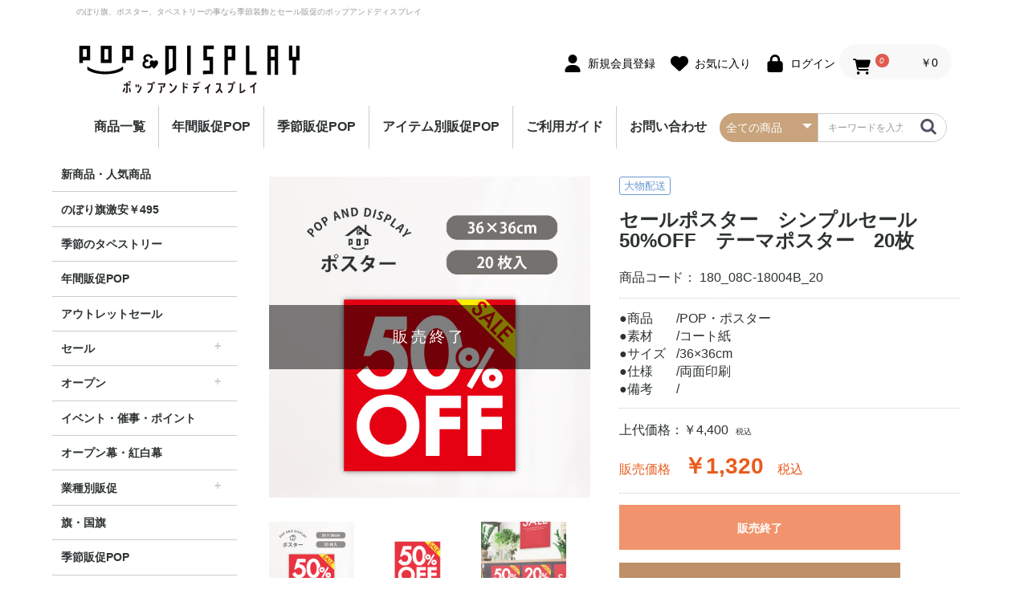

--- FILE ---
content_type: text/html; charset=UTF-8
request_url: https://popanddisplay.com/products/detail/1409
body_size: 16526
content:
<!doctype html>
<html lang="ja">
<head prefix="og: http://ogp.me/ns# fb: http://ogp.me/ns/fb# product: http://ogp.me/ns/product#">
    <meta charset="utf-8">
    <meta name="viewport" content="width=device-width, initial-scale=1, shrink-to-fit=no">
    <meta name="eccube-csrf-token" content="JLhPWyGylJLnnAmzvDzOfn-_uwrgZCi8nbXUzxp9Jyg">
    <title>セールポスター　シンプルセール50%OFF　テーマポスター　20枚 | のぼり旗・ポスターの季節装飾とセール販促用品通販 POP AND DISPLAY</title>
                    <meta name="keywords" content="のぼり,のぼり旗,ポスター,POP,タペストリー,おしゃれ,デザイン,季節装飾,セール販促,店舗装飾,ポップアンドディスプレイ">
                    <link rel="canonical" href="https://popanddisplay.com/products/detail/1409">
<meta name="description" content="セールポスター　シンプルセール50%OFF　テーマポスター　20枚商品ページ | ポップアンドディスプレイはセールポスター　シンプルセール50%OFF　テーマポスター　20枚など季節装飾とセール販促用品を最短当日出荷で販売中。">
<meta property="og:type" content="og:product" /><meta property="og:title" content="セールポスター　シンプルセール50%OFF　テーマポスター　20枚" />
<meta property="og:image" content="https://popanddisplay.com//html/upload/save_image/0112132119_61de573f1f3e7.jpg" />
<meta property="og:description" content="" />
<meta property="og:url" content="https://popanddisplay.com/products/detail/1409" />
<meta property="product:price:amount" content="1320"/>
<meta property="product:price:currency" content="JPY"/>
<meta property="product:product_link" content="https://popanddisplay.com/products/detail/1409"/>
<meta property="product:retailer_title" content="セールポスター　シンプルセール50%OFF　テーマポスター　20枚" />
        <link rel="icon" href="/html/user_data/assets/img/common/favicon.ico">
    <link rel="stylesheet" href="https://stackpath.bootstrapcdn.com/bootstrap/3.4.1/css/bootstrap.min.css" integrity="sha384-HSMxcRTRxnN+Bdg0JdbxYKrThecOKuH5zCYotlSAcp1+c8xmyTe9GYg1l9a69psu" crossorigin="anonymous">
    <link rel="stylesheet" href="https://use.fontawesome.com/releases/v5.3.1/css/all.css" integrity="sha384-mzrmE5qonljUremFsqc01SB46JvROS7bZs3IO2EmfFsd15uHvIt+Y8vEf7N7fWAU" crossorigin="anonymous">
    <link rel="stylesheet" href="//cdn.jsdelivr.net/jquery.slick/1.6.0/slick.css">
    <link href="https://cdnjs.cloudflare.com/ajax/libs/lightbox2/2.7.1/css/lightbox.css" rel="stylesheet">
    <link rel="stylesheet" href="/html/template/defaulter/assets/css/style.css">
    <link rel="stylesheet" href="/html/template/defaulter/assets/css/mytheme.css">
        <style>

        .slick-slider {
            margin-bottom: 30px;
        }

        .slick-dots {
            position: absolute;
            bottom: -45px;
            display: block;
            width: 100%;
            padding: 0;
            list-style: none;
            text-align: center;
        }

        .slick-dots li {
            position: relative;
            display: inline-block;
            width: 20px;
            height: 20px;
            margin: 0 5px;
            padding: 0;

            cursor: pointer;
        }

        .slick-dots li button {
            font-size: 0;
            line-height: 0;
            display: block;
            width: 20px;
            height: 20px;
            padding: 5px;
            cursor: pointer;
            color: transparent;
            border: 0;
            outline: none;
            background: transparent;
        }

        .slick-dots li button:hover,
        .slick-dots li button:focus {
            outline: none;
        }

        .slick-dots li button:hover:before,
        .slick-dots li button:focus:before {
            opacity: 1;
        }

        .slick-dots li button:before {
            content: " ";
            line-height: 20px;
            position: absolute;
            top: 0;
            left: 0;
            width: 12px;
            height: 12px;
            text-align: center;
            opacity: .25;
            background-color: black;
            border-radius: 50%;

        }

        .slick-dots li.slick-active button:before {
            opacity: .75;
            background-color: black;
        }

        .slick-dots li button.thumbnail img {
            width: 0;
            height: 0;
        }
        
        .soldout {
            position: relative;
        }
        .soldout::before{
            content: '';
            position: absolute;
            top: 40%;
            right: 0;
            bottom: 40%;
            left: 0;
            background-color: rgba(0,0,0,0.5);
        }
        .sop {
            position: absolute;
            color: white;
            font-size: 120%;
            letter-spacing: 0.2em; 
            top: 50%;
            left: 50%;
            -ms-transform: translate(-50%, -50%);
            -webkit-transform: translate(-50%, -50%);
            transform: translate(-50%, -50%);
            margin:0;
            padding:0;
        }
        .soldout img {
            width: 100%;
        }

    </style>
    <script src="https://code.jquery.com/jquery-3.3.1.min.js" integrity="sha256-FgpCb/KJQlLNfOu91ta32o/NMZxltwRo8QtmkMRdAu8=" crossorigin="anonymous"></script>
    <script>
        $(function() {
            $.ajaxSetup({
                'headers': {
                    'ECCUBE-CSRF-TOKEN': $('meta[name="eccube-csrf-token"]').attr('content')
                }
            });
        });
    </script>
    <script src="https://cdnjs.cloudflare.com/ajax/libs/lightbox2/2.7.1/js/lightbox.min.js" type="text/javascript"></script>
                    <!-- ▼&lt;head&gt;タグマネージャー　全レイアウト対象 -->
            <!-- Google Tag Manager -->
<script>(function(w,d,s,l,i){w[l]=w[l]||[];w[l].push({'gtm.start':
new Date().getTime(),event:'gtm.js'});var f=d.getElementsByTagName(s)[0],
j=d.createElement(s),dl=l!='dataLayer'?'&l='+l:'';j.async=true;j.src=
'https://www.googletagmanager.com/gtm.js?id='+i+dl;f.parentNode.insertBefore(j,f);
})(window,document,'script','dataLayer','GTM-WFW8QJ7');</script>
<!-- End Google Tag Manager -->
        <!-- ▲&lt;head&gt;タグマネージャー　全レイアウト対象 -->

                        <style>
        .ec-productRole__tag.tag_2{
    color: #6c9bd2;    background-color: #FFFFFF;    border-color: #6c9bd2;    }
    </style>

        <link rel="stylesheet" href="/html/user_data/assets/css/customize.css">
</head>
<body id="page_product_detail" class="product_page">
        <!-- ▼&lt;body&gt; Googleタグマネージャー　※全レイアウト対象 -->
            <!-- Google Tag Manager (noscript) -->
<noscript><iframe src="https://www.googletagmanager.com/ns.html?id=GTM-WFW8QJ7"
height="0" width="0" style="display:none;visibility:hidden"></iframe></noscript>
<!-- End Google Tag Manager (noscript) -->
        <!-- ▲&lt;body&gt; Googleタグマネージャー　※全レイアウト対象 -->


<div class="ec-layoutRole">
                <div class="ec-layoutRole__header">
                <!-- ▼ヘッダー　1のつく日は代引き手数料無料デー -->
            <style>
.oneday {
    background-color: #F8E031;
  display: flex;
  justify-content: center; /* 水平方向の中央揃え */
  align-items: center; /* 垂直方向の中央揃え */
    }
</style>
<script type="text/javascript">
/*--------------------------スニペットに関して----------------------------/*
作成:source（ハル）
URL:https://source.sakuraweb.com/
作成日:2018年4月23日
更新日:2022年3月21日
バージョン:1.2.1
注意事項:使用前に必ず同梱の説明書.txtをお読み下さい。
-------------------------------------------------------------------------*/
document.addEventListener("DOMContentLoaded", () => {
    "use strict";
    /*--------------------------ここからユーザー設定--------------------------*/
    //対象のクラス名
    const class_name = "dtimer";
    //対象クラスの領域削除判定(true:false)
    const area_delete = true;
    //再表示時CSS display値※対象クラスの領域削除判定がtrueの場合のみ影響有
    const before_disp = "block";
    //点滅開始終了前時間(設定秒前)
    const flash_time = 600;
    //点滅間隔(設定秒間隔)
    const interval_time = 1;
    /*--------------------------ここまでユーザー設定--------------------------*/
    //スタイルシートをhead内に挿入
    const css = document.createElement("style");
    const keyframes = "\n@keyframes flash { \n" +
                    "  0%{visibility: visible;}\n" +
                    "  50%{visibility: hidden;}\n" +
                    "}\n";
    const rules = document.createTextNode(keyframes);
    css.appendChild(rules);
    document.getElementsByTagName("head")[0].appendChild(css);
    //時分秒を秒変換
    const secondConv = (data) => {
        const h = data.split(":").length > 0 ? (!Number.isNaN(Number(data.split(":")[0])) ? Number(data.split(":")[0]) : 0) : 0;
        const m = data.split(":").length > 1 ? (!Number.isNaN(Number(data.split(":")[1])) ? Number(data.split(":")[1]) : 0) : 0;
        const s = data.split(":").length > 2 ? (!Number.isNaN(Number(data.split(":")[2])) ? Number(data.split(":")[2]) : 0) : 0;
        return (h * 60 + m) * 60 + s;
    };
    //月日を分割
    const dateSplit = (data, select) => {
        if(data.split("/").length = 2){
            if(select === "m"){
                return !Number.isNaN(Number(data.split("/")[0])) ? Number(data.split("/")[0]) : 1;
            }else{
                return !Number.isNaN(Number(data.split("/")[1])) ? Number(data.split("/")[1]) : 1;
            }
        }else{
            return 1;
        }
    }
    //ノード単体に対する設定を行う
    function display(elem, nmonth, nday, nweek, ntime){
        //ノードに設定されている値を取得する
        const data   = elem.dataset;
        const smonth = data.sdate !== undefined ? dateSplit(data.sdate, "m") : 1;
        const emonth = data.edate !== undefined ? dateSplit(data.edate, "m") : 12;
        const sday   = data.sdate !== undefined ? dateSplit(data.sdate, "d") : 1;
        const eday   = data.edate !== undefined ? dateSplit(data.edate, "d") : 31;
        const dday   = data.dday  !== undefined ? data.dday.split(",") : false;
        const week   = data.week  !== undefined ? data.week.split(",") : false;
        const stime  = data.stime !== undefined ? secondConv(data.stime) : 0;
        const etime  = data.etime !== undefined ? secondConv(data.etime) : 86400;
        const flash  = data.flash||false;
        const color  = data.color||false;
        const tag    = elem.tagName;
        //スタイル変更用フラグ
        let show_flg  = false;
        let flash_flg = false;
        let color_flg = false;
        //表示判定
        if((!week || week.includes(nweek)) && (!dday || dday.includes(nday + "")) &&
        (smonth <= nmonth && nmonth <= emonth) && (sday <= nday && nday <= eday) &&
        (stime <= ntime && ntime <= etime)){
            show_flg = true;
            //点滅開始終了前時間判定
            if(etime - ntime < flash_time){
                flash_flg = flash;
                color_flg = color && (/(p|a|span)/i).test(tag);
            }
        }
        //スタイル変更
        const add_style = "flash " + interval_time + "s steps(1) infinite";
        if(area_delete){
            elem.style.display = show_flg ? before_disp : "none";
        }else{
            elem.style.visibility = show_flg ? "visible" : "hidden";
        }
        elem.style.animation = flash_flg ? add_style : "none";
        elem.style.color = color_flg ? color : null;
    }
    //指定したノードリストに対する点灯・点滅設定を行う
    const elem_all = document.querySelectorAll("." + class_name);
    const elems = Array.prototype.slice.call(elem_all,0);
    (function displayAll(){
        const today = new Date();
        const nmonth = today.getMonth() + 1
        const nday   = today.getDate()
        const ntime = secondConv(today.getHours() + ":" + today.getMinutes() + ":" + today.getSeconds());
        const nweek = ["日", "月", "火", "水", "木", "金", "土"][today.getDay()];
        elems.forEach((elem) => display(elem, nmonth, nday, nweek, ntime));
        setTimeout(displayAll, 1000);
    }());
});

</script>
<div class="oneday">
<!--    <a href="https://popanddisplay.com/user_data/20250701"><img class="dtimer" data-dday="1,11,21,31" src="/html/user_data/assets/img/daibiki_free_day.png" alt="1のつく日は代引き手数料無料デー"></a>
<img class="min dtimer" data-dday="1,11,21,31" src="/html/user_data/assets/img/daibiki_free_day_min.png" alt="1のつく日は代引き手数料無料デー">-->
<picture>
  <a href="https://popanddisplay.com/user_data/20250701"><source class="dtimer" data-dday="1,11,21,31"   media="(max-width: 769px)" srcset="/html/user_data/assets/img/daibiki_free_day_min.png">
  <img class="dtimer" data-dday="1,11,21,31" src="/html/user_data/assets/img/daibiki_free_day.png" alt="画像"></a>
</picture></div>

        <!-- ▲ヘッダー　1のつく日は代引き手数料無料デー -->
    <!-- ▼#header　toptitle -->
            <div class="ec-headerNaviRole">
<p style="padding-top: 8px; font-size: 10px; color: #999999;">のぼり旗、ポスター、タペストリーの事なら季節装飾とセール販促のポップアンドディスプレイ</p>
</div>
        <!-- ▲#header　toptitle -->
    <!-- ▼#headerヘッダー(商品検索・ログインナビ・カート) -->
            <div class="ec-headerNaviRole">
    <div class="ec-headerNaviRole__left">
        <div class="ec-headerNaviRole__search">
             <h2>
                    <a href="https://popanddisplay.com/">
                        <img src="/html/user_data/assets/img/logo01.png" alt="POP AND DISPLAY">
                    </a>
                </h2>
        </div>
        <div class="ec-headerRole__navSP">
            
<div class="ec-headerNavSP">
                <img style="width:22px;height:22px" src="/html/template/defaulter/assets/icon/bars-solid.svg" alt="">
</div>
        </div>
    </div>
    <div class="ec-headerNaviRole__right">
        <div class="ec-headerNaviRole__nav">
            
<div class="ec-headerNav">
            <div class="ec-headerNav__item">
            <a href="https://popanddisplay.com/entry">
                <img style="width:22px;height:22px;margin-left:10px" src="/html/template/defaulter/assets/icon/user-solid.svg" alt="">
                <span class="ec-headerNav__itemLink">新規会員登録</span>
            </a>
        </div>
                    <div class="ec-headerNav__item">
                <a href="https://popanddisplay.com/mypage/favorite">
                <img style="width:22px;height:22px;margin-left:10px" src="/html/template/defaulter/assets/icon/heart-solid.svg" alt="">
                    <span class="ec-headerNav__itemLink">お気に入り</span>
                </a>
            </div>
                <div class="ec-headerNav__item">
            <a href="https://popanddisplay.com/mypage/login">
                <img style="width:22px;height:22px;margin-left:10px" src="/html/template/defaulter/assets/icon/lock-solid.svg" alt="">
               <span class="ec-headerNav__itemLink">ログイン</span>
            </a>
        </div>
    </div>
        </div>
        <div class="ec-headerRole__cart">
            <div class="ec-cartNaviWrap">
    <div class="ec-cartNavi">
        <i class="ec-cartNavi__icon">
            <img style="width:22px;height:22px" src="/html/template/defaulter/assets/icon/cart-shopping-solid.svg" alt="">
            <span class="ec-cartNavi__badge">0</span>
        </i>
        <div class="ec-cartNavi__label">
            <div class="ec-cartNavi__price">￥0</div>
        </div>
    </div>
            <div class="ec-cartNaviNull">
            <div class="ec-cartNaviNull__message">
                <p>現在カート内に商品はございません。</p>
            </div>
        </div>
    </div>
        </div>
    </div>
</div>
        <!-- ▲#headerヘッダー(商品検索・ログインナビ・カート) -->
    <!-- ▼#header　PADロゴ -->
            <div class="ec-headerRole logo_sp">
    <div class="ec-headerRole__title">
        <div class="ec-headerTitle">
            <div class="ec-headerTitle__title">
                <h2>
                    <a href="https://popanddisplay.com/">
                        <img src="/html/user_data/assets/img/logo01.png" alt="ポップアンドディスプレイ">
                    </a>
                </h2>
            </div>
        </div>
    </div>
</div>
        <!-- ▲#header　PADロゴ -->
    <!-- ▼#header　カテゴリナビ(PC) -->
            


<div class="ec-categoryNaviRole">
    <div class="ec-itemNav">
        <ul class="ec-itemNav__nav">
            <li><a href="https://popanddisplay.com/products/list" style="border-left:none;">商品一覧</a></li>
                            <li>
                            <a href="https://popanddisplay.com/products/list?category_id=8">
        年間販促POP
    </a>
            <ul>
                            <li>
                            <a href="https://popanddisplay.com/products/list?category_id=146">
        アウトレットセール
    </a>
    
                </li>
                            <li>
                            <a href="https://popanddisplay.com/products/list?category_id=9">
        のぼり旗激安￥495〜
    </a>
            <ul>
                            <li>
                            <a href="https://popanddisplay.com/products/list?category_id=145">
        10枚セット
    </a>
    
                </li>
                            <li>
                            <a href="https://popanddisplay.com/products/list?category_id=144">
        5枚セット
    </a>
    
                </li>
                            <li>
                            <a href="https://popanddisplay.com/products/list?category_id=143">
        1枚（単品）
    </a>
    
                </li>
                    </ul>
    
                </li>
                            <li>
                            <a href="https://popanddisplay.com/products/list?category_id=45">
        セール
    </a>
            <ul>
                            <li>
                            <a href="https://popanddisplay.com/products/list?category_id=50">
        セール・割引
    </a>
            <ul>
                            <li>
                            <a href="https://popanddisplay.com/products/list?category_id=142">
        セールのぼり旗
    </a>
    
                </li>
                            <li>
                            <a href="https://popanddisplay.com/products/list?category_id=137">
        セールポスター
    </a>
    
                </li>
                            <li>
                            <a href="https://popanddisplay.com/products/list?category_id=141">
        セールタペストリー
    </a>
    
                </li>
                            <li>
                            <a href="https://popanddisplay.com/products/list?category_id=139">
        シンプルセール
    </a>
    
                </li>
                            <li>
                            <a href="https://popanddisplay.com/products/list?category_id=140">
        プリズムセール
    </a>
    
                </li>
                    </ul>
    
                </li>
                            <li>
                            <a href="https://popanddisplay.com/products/list?category_id=148">
        割引・値下げ・％OFF
    </a>
    
                </li>
                            <li>
                            <a href="https://popanddisplay.com/products/list?category_id=51">
        創業祭・感謝祭・決算
    </a>
    
                </li>
                            <li>
                            <a href="https://popanddisplay.com/products/list?category_id=149">
        閉店・売り尽くし
    </a>
    
                </li>
                    </ul>
    
                </li>
                            <li>
                            <a href="https://popanddisplay.com/products/list?category_id=46">
        オープン
    </a>
            <ul>
                            <li>
                            <a href="https://popanddisplay.com/products/list?category_id=53">
        オープン・営業中
    </a>
    
                </li>
                            <li>
                            <a href="https://popanddisplay.com/products/list?category_id=54">
        オープニングセール
    </a>
    
                </li>
                            <li>
                            <a href="https://popanddisplay.com/products/list?category_id=55">
        リニューアルオープン
    </a>
    
                </li>
                    </ul>
    
                </li>
                            <li>
                            <a href="https://popanddisplay.com/products/list?category_id=47">
        イベント・催事・ポイント
    </a>
    
                </li>
                            <li>
                            <a href="https://popanddisplay.com/products/list?category_id=48">
        オープン幕・紅白幕
    </a>
    
                </li>
                            <li>
                            <a href="https://popanddisplay.com/products/list?category_id=111">
        業種別販促
    </a>
            <ul>
                            <li>
                            <a href="https://popanddisplay.com/products/list?category_id=113">
        レギュラー・オールシーズン販促
    </a>
    
                </li>
                            <li>
                            <a href="https://popanddisplay.com/products/list?category_id=118">
        ホテル・宿泊販促
    </a>
    
                </li>
                            <li>
                            <a href="https://popanddisplay.com/products/list?category_id=119">
        リサイクル・中古販売販促
    </a>
    
                </li>
                            <li>
                            <a href="https://popanddisplay.com/products/list?category_id=116">
        ドラッグ・薬局販促
    </a>
    
                </li>
                            <li>
                            <a href="https://popanddisplay.com/products/list?category_id=117">
        理美容販促
    </a>
    
                </li>
                            <li>
                            <a href="https://popanddisplay.com/products/list?category_id=115">
        飲食店販促
    </a>
    
                </li>
                            <li>
                            <a href="https://popanddisplay.com/products/list?category_id=114">
        物販・小売店販促
    </a>
    
                </li>
                            <li>
                            <a href="https://popanddisplay.com/products/list?category_id=120">
        不動産・車販促
    </a>
    
                </li>
                    </ul>
    
                </li>
                            <li>
                            <a href="https://popanddisplay.com/products/list?category_id=49">
        旗・国旗
    </a>
    
                </li>
                    </ul>
    
                </li>
                            <li>
                            <a href="https://popanddisplay.com/products/list?category_id=56">
        季節販促POP
    </a>
            <ul>
                            <li>
                            <a href="https://popanddisplay.com/products/list?category_id=57">
        春
    </a>
            <ul>
                            <li>
                            <a href="https://popanddisplay.com/products/list?category_id=61">
        春・スプリング
    </a>
    
                </li>
                            <li>
                            <a href="https://popanddisplay.com/products/list?category_id=62">
        バレンタインデー・ホワイトデー
    </a>
    
                </li>
                            <li>
                            <a href="https://popanddisplay.com/products/list?category_id=63">
        母の日・父の日
    </a>
    
                </li>
                            <li>
                            <a href="https://popanddisplay.com/products/list?category_id=64">
        スプリングセール
    </a>
    
                </li>
                    </ul>
    
                </li>
                            <li>
                            <a href="https://popanddisplay.com/products/list?category_id=58">
        夏
    </a>
            <ul>
                            <li>
                            <a href="https://popanddisplay.com/products/list?category_id=65">
        夏・サマー
    </a>
    
                </li>
                            <li>
                            <a href="https://popanddisplay.com/products/list?category_id=66">
        七夕
    </a>
    
                </li>
                            <li>
                            <a href="https://popanddisplay.com/products/list?category_id=67">
        サマーセール
    </a>
    
                </li>
                    </ul>
    
                </li>
                            <li>
                            <a href="https://popanddisplay.com/products/list?category_id=59">
        秋
    </a>
            <ul>
                            <li>
                            <a href="https://popanddisplay.com/products/list?category_id=68">
        秋・オータム
    </a>
    
                </li>
                            <li>
                            <a href="https://popanddisplay.com/products/list?category_id=69">
        ハロウィン
    </a>
    
                </li>
                            <li>
                            <a href="https://popanddisplay.com/products/list?category_id=70">
        オータムセール
    </a>
    
                </li>
                    </ul>
    
                </li>
                            <li>
                            <a href="https://popanddisplay.com/products/list?category_id=60">
        冬
    </a>
            <ul>
                            <li>
                            <a href="https://popanddisplay.com/products/list?category_id=71">
        冬・ウインター
    </a>
    
                </li>
                            <li>
                            <a href="https://popanddisplay.com/products/list?category_id=72">
        クリスマス
    </a>
    
                </li>
                            <li>
                            <a href="https://popanddisplay.com/products/list?category_id=73">
        歳末・お正月
    </a>
    
                </li>
                            <li>
                            <a href="https://popanddisplay.com/products/list?category_id=74">
        ウインターセール
    </a>
    
                </li>
                    </ul>
    
                </li>
                            <li>
                            <a href="https://popanddisplay.com/products/list?category_id=132">
        定番
    </a>
    
                </li>
                    </ul>
    
                </li>
                            <li>
                            <a href="https://popanddisplay.com/products/list?category_id=75">
        アイテム別販促POP
    </a>
            <ul>
                            <li>
                            <a href="https://popanddisplay.com/products/list?category_id=76">
        のぼり旗
    </a>
            <ul>
                            <li>
                            <a href="https://popanddisplay.com/products/list?category_id=126">
        セールのぼり旗
    </a>
    
                </li>
                            <li>
                            <a href="https://popanddisplay.com/products/list?category_id=92">
        レギュラーのぼり旗
    </a>
    
                </li>
                            <li>
                            <a href="https://popanddisplay.com/products/list?category_id=97">
        ホテル・宿泊のぼり旗
    </a>
    
                </li>
                            <li>
                            <a href="https://popanddisplay.com/products/list?category_id=98">
        リサイクル・中古販売のぼり旗
    </a>
    
                </li>
                            <li>
                            <a href="https://popanddisplay.com/products/list?category_id=95">
        ドラッグ・薬局のぼり旗
    </a>
    
                </li>
                            <li>
                            <a href="https://popanddisplay.com/products/list?category_id=96">
        理美容のぼり旗
    </a>
    
                </li>
                            <li>
                            <a href="https://popanddisplay.com/products/list?category_id=93">
        物販・小売のぼり旗
    </a>
    
                </li>
                            <li>
                            <a href="https://popanddisplay.com/products/list?category_id=94">
        飲食店のぼり旗
    </a>
    
                </li>
                            <li>
                            <a href="https://popanddisplay.com/products/list?category_id=99">
        不動産・車のぼり旗
    </a>
    
                </li>
                            <li>
                            <a href="https://popanddisplay.com/products/list?category_id=129">
        春・スプリングのぼり旗
    </a>
    
                </li>
                            <li>
                            <a href="https://popanddisplay.com/products/list?category_id=130">
        夏・サマーのぼり旗
    </a>
    
                </li>
                            <li>
                            <a href="https://popanddisplay.com/products/list?category_id=109">
        秋・オータムのぼり旗
    </a>
    
                </li>
                            <li>
                            <a href="https://popanddisplay.com/products/list?category_id=110">
        冬・ウィンターのぼり旗
    </a>
    
                </li>
                            <li>
                            <a href="https://popanddisplay.com/products/list?category_id=133">
        ハロウィンのぼり旗
    </a>
    
                </li>
                            <li>
                            <a href="https://popanddisplay.com/products/list?category_id=135">
        クリスマスのぼり旗
    </a>
    
                </li>
                            <li>
                            <a href="https://popanddisplay.com/products/list?category_id=134">
        お正月のぼり旗
    </a>
    
                </li>
                            <li>
                            <a href="https://popanddisplay.com/products/list?category_id=136">
        歳末セールのぼり旗
    </a>
    
                </li>
                    </ul>
    
                </li>
                            <li>
                            <a href="https://popanddisplay.com/products/list?category_id=77">
        ポスター
    </a>
            <ul>
                            <li>
                            <a href="https://popanddisplay.com/products/list?category_id=100">
        パラポスター（横長）
    </a>
    
                </li>
                            <li>
                            <a href="https://popanddisplay.com/products/list?category_id=101">
        テーマポスター（正方形）
    </a>
    
                </li>
                            <li>
                            <a href="https://popanddisplay.com/products/list?category_id=106">
        変形ポスター
    </a>
    
                </li>
                            <li>
                            <a href="https://popanddisplay.com/products/list?category_id=157">
        セール・オープン・販促ポスター
    </a>
    
                </li>
                            <li>
                            <a href="https://popanddisplay.com/products/list?category_id=158">
        春のポスター
    </a>
    
                </li>
                            <li>
                            <a href="https://popanddisplay.com/products/list?category_id=159">
        夏のポスター
    </a>
    
                </li>
                            <li>
                            <a href="https://popanddisplay.com/products/list?category_id=160">
        秋・ハロウィンのポスター
    </a>
    
                </li>
                            <li>
                            <a href="https://popanddisplay.com/products/list?category_id=161">
        冬・お正月・初売りのポスター
    </a>
    
                </li>
                            <li>
                            <a href="https://popanddisplay.com/products/list?category_id=162">
        クリスマスのポスター
    </a>
    
                </li>
                            <li>
                            <a href="https://popanddisplay.com/products/list?category_id=163">
        バレンタイン・ホワイトデーのポスター
    </a>
    
                </li>
                    </ul>
    
                </li>
                            <li>
                            <a href="https://popanddisplay.com/products/list?category_id=79">
        横幕・横断幕
    </a>
    
                </li>
                            <li>
                            <a href="https://popanddisplay.com/products/list?category_id=85">
        ペナント・旗
    </a>
            <ul>
                            <li>
                            <a href="https://popanddisplay.com/products/list?category_id=125">
        ペナント
    </a>
    
                </li>
                            <li>
                            <a href="https://popanddisplay.com/products/list?category_id=124">
        ビッグペナント
    </a>
    
                </li>
                    </ul>
    
                </li>
                            <li>
                            <a href="https://popanddisplay.com/products/list?category_id=83">
        タペストリー
    </a>
            <ul>
                            <li>
                            <a href="https://popanddisplay.com/products/list?category_id=102">
        45cm幅タペストリー
    </a>
    
                </li>
                            <li>
                            <a href="https://popanddisplay.com/products/list?category_id=103">
        60cm幅タペストリー
    </a>
    
                </li>
                            <li>
                            <a href="https://popanddisplay.com/products/list?category_id=104">
        ワイドタペストリー
    </a>
    
                </li>
                            <li>
                            <a href="https://popanddisplay.com/products/list?category_id=105">
        防炎タペストリー（90×180cm）
    </a>
            <ul>
                            <li>
                            <a href="https://popanddisplay.com/products/list?category_id=150">
        春の防炎タペストリー
    </a>
    
                </li>
                            <li>
                            <a href="https://popanddisplay.com/products/list?category_id=151">
        夏の防炎タペストリー
    </a>
    
                </li>
                            <li>
                            <a href="https://popanddisplay.com/products/list?category_id=152">
        秋・ハロウィンの防炎タペストリー
    </a>
    
                </li>
                            <li>
                            <a href="https://popanddisplay.com/products/list?category_id=153">
        冬・クリスマスの防炎タペストリー
    </a>
    
                </li>
                            <li>
                            <a href="https://popanddisplay.com/products/list?category_id=154">
        お正月の防炎タペストリー
    </a>
    
                </li>
                            <li>
                            <a href="https://popanddisplay.com/products/list?category_id=155">
        バレンタインデーの防炎タペストリー
    </a>
    
                </li>
                            <li>
                            <a href="https://popanddisplay.com/products/list?category_id=156">
        セールの防炎タペストリー
    </a>
    
                </li>
                    </ul>
    
                </li>
                    </ul>
    
                </li>
                            <li>
                            <a href="https://popanddisplay.com/products/list?category_id=88">
        シート・幕
    </a>
            <ul>
                            <li>
                            <a href="https://popanddisplay.com/products/list?category_id=80">
        シート・ワゴン幕
    </a>
    
                </li>
                            <li>
                            <a href="https://popanddisplay.com/products/list?category_id=81">
        テーブルクロス
    </a>
    
                </li>
                            <li>
                            <a href="https://popanddisplay.com/products/list?category_id=82">
        デコレーションリボン
    </a>
    
                </li>
                    </ul>
    
                </li>
                            <li>
                            <a href="https://popanddisplay.com/products/list?category_id=86">
        連続ペナント・フラッグガーランド
    </a>
            <ul>
                            <li>
                            <a href="https://popanddisplay.com/products/list?category_id=121">
        連続ペナント
    </a>
    
                </li>
                            <li>
                            <a href="https://popanddisplay.com/products/list?category_id=122">
        フラッグガーランド
    </a>
    
                </li>
                            <li>
                            <a href="https://popanddisplay.com/products/list?category_id=123">
        ウェーブペナント他
    </a>
    
                </li>
                    </ul>
    
                </li>
                            <li>
                            <a href="https://popanddisplay.com/products/list?category_id=78">
        オープン幕・旭光幕
    </a>
    
                </li>
                            <li>
                            <a href="https://popanddisplay.com/products/list?category_id=87">
        紙製POP・ショーカード
    </a>
            <ul>
                            <li>
                            <a href="https://popanddisplay.com/products/list?category_id=138">
        セールPOP
    </a>
    
                </li>
                    </ul>
    
                </li>
                            <li>
                            <a href="https://popanddisplay.com/products/list?category_id=89">
        防炎加工付き商品
    </a>
    
                </li>
                    </ul>
    
                </li>
                        <li><a href="https://popanddisplay.com/guide">ご利用ガイド</a></li>
            <li><a href="https://popanddisplay.com/contact">お問い合わせ</a></li>
            <li style="width:25%;"><div class=s"ec-headerNaviRole__search">
            
<div class="ec-headerSearch">
    <form method="get" class="searchform" action="/products/list">
        <div class="ec-headerSearch__category">
            <div class="ec-select ec-select_search">
                            <select name="category_id" class="category_id"><option value="">全ての商品</option><option value="8">年間販促POP</option><option value="146">　アウトレットセール</option><option value="9">　のぼり旗激安￥495〜</option><option value="145">　　10枚セット</option><option value="144">　　5枚セット</option><option value="143">　　1枚（単品）</option><option value="45">　セール</option><option value="50">　　セール・割引</option><option value="142">　　　セールのぼり旗</option><option value="137">　　　セールポスター</option><option value="141">　　　セールタペストリー</option><option value="139">　　　シンプルセール</option><option value="140">　　　プリズムセール</option><option value="148">　　割引・値下げ・％OFF</option><option value="51">　　創業祭・感謝祭・決算</option><option value="149">　　閉店・売り尽くし</option><option value="46">　オープン</option><option value="53">　　オープン・営業中</option><option value="54">　　オープニングセール</option><option value="55">　　リニューアルオープン</option><option value="47">　イベント・催事・ポイント</option><option value="48">　オープン幕・紅白幕</option><option value="111">　業種別販促</option><option value="113">　　レギュラー・オールシーズン販促</option><option value="118">　　ホテル・宿泊販促</option><option value="119">　　リサイクル・中古販売販促</option><option value="116">　　ドラッグ・薬局販促</option><option value="117">　　理美容販促</option><option value="115">　　飲食店販促</option><option value="114">　　物販・小売店販促</option><option value="120">　　不動産・車販促</option><option value="49">　旗・国旗</option><option value="56">季節販促POP</option><option value="57">　春</option><option value="61">　　春・スプリング</option><option value="62">　　バレンタインデー・ホワイトデー</option><option value="63">　　母の日・父の日</option><option value="64">　　スプリングセール</option><option value="58">　夏</option><option value="65">　　夏・サマー</option><option value="66">　　七夕</option><option value="67">　　サマーセール</option><option value="59">　秋</option><option value="68">　　秋・オータム</option><option value="69">　　ハロウィン</option><option value="70">　　オータムセール</option><option value="60">　冬</option><option value="71">　　冬・ウインター</option><option value="72">　　クリスマス</option><option value="73">　　歳末・お正月</option><option value="74">　　ウインターセール</option><option value="132">　定番</option><option value="75">アイテム別販促POP</option><option value="76">　のぼり旗</option><option value="126">　　セールのぼり旗</option><option value="92">　　レギュラーのぼり旗</option><option value="97">　　ホテル・宿泊のぼり旗</option><option value="98">　　リサイクル・中古販売のぼり旗</option><option value="95">　　ドラッグ・薬局のぼり旗</option><option value="96">　　理美容のぼり旗</option><option value="93">　　物販・小売のぼり旗</option><option value="94">　　飲食店のぼり旗</option><option value="99">　　不動産・車のぼり旗</option><option value="129">　　春・スプリングのぼり旗</option><option value="130">　　夏・サマーのぼり旗</option><option value="109">　　秋・オータムのぼり旗</option><option value="110">　　冬・ウィンターのぼり旗</option><option value="133">　　ハロウィンのぼり旗</option><option value="135">　　クリスマスのぼり旗</option><option value="134">　　お正月のぼり旗</option><option value="136">　　歳末セールのぼり旗</option><option value="77">　ポスター</option><option value="100">　　パラポスター（横長）</option><option value="101">　　テーマポスター（正方形）</option><option value="106">　　変形ポスター</option><option value="157">　　セール・オープン・販促ポスター</option><option value="158">　　春のポスター</option><option value="159">　　夏のポスター</option><option value="160">　　秋・ハロウィンのポスター</option><option value="161">　　冬・お正月・初売りのポスター</option><option value="162">　　クリスマスのポスター</option><option value="163">　　バレンタイン・ホワイトデーのポスター</option><option value="79">　横幕・横断幕</option><option value="85">　ペナント・旗</option><option value="125">　　ペナント</option><option value="124">　　ビッグペナント</option><option value="83">　タペストリー</option><option value="102">　　45cm幅タペストリー</option><option value="103">　　60cm幅タペストリー</option><option value="104">　　ワイドタペストリー</option><option value="105">　　防炎タペストリー（90×180cm）</option><option value="150">　　　春の防炎タペストリー</option><option value="151">　　　夏の防炎タペストリー</option><option value="152">　　　秋・ハロウィンの防炎タペストリー</option><option value="153">　　　冬・クリスマスの防炎タペストリー</option><option value="154">　　　お正月の防炎タペストリー</option><option value="155">　　　バレンタインデーの防炎タペストリー</option><option value="156">　　　セールの防炎タペストリー</option><option value="88">　シート・幕</option><option value="80">　　シート・ワゴン幕</option><option value="81">　　テーブルクロス</option><option value="82">　　デコレーションリボン</option><option value="86">　連続ペナント・フラッグガーランド</option><option value="121">　　連続ペナント</option><option value="122">　　フラッグガーランド</option><option value="123">　　ウェーブペナント他</option><option value="78">　オープン幕・旭光幕</option><option value="87">　紙製POP・ショーカード</option><option value="138">　　セールPOP</option><option value="89">　防炎加工付き商品</option></select>
    
            </div>
        </div>
        <div class="ec-headerSearch__keyword">
            <div class="ec-input">
                <input type="search" name="name" maxlength="50" class="search-name" placeholder="キーワードを入力" />
                <button class="ec-headerSearch__keywordBtn" type="submit">
                    <div class="ec-icon">
                        <img src="/html/template/defaulter/assets/icon/search-dark.svg" alt="">
                    </div>
                </button>
            </div>
        </div>
    </form>
</div>
        </div></li>
        </ul>
    </div>
</div>
        <!-- ▲#header　カテゴリナビ(PC) -->

        </div>
    
        
    <div class="ec-layoutRole__contents">
                            <div class="ec-layoutRole__left">
                    <!-- ▼カテゴリ（PC左） -->
            <div class="ec-categoryNaviRoles">
    <div class="ec-itemNav__navs_box">
      <a href="https://popanddisplay.com/user_data/pickup">新商品・人気商品</a>
      <a href="https://popanddisplay.com/products/list?category_id=9">のぼり旗激安￥495</a>
      <a href="https://popanddisplay.com/products/list?category_id=105">季節のタペストリー</a>
      <a href="https://popanddisplay.com/products/list?category_id=8">年間販促POP</a>
      <a href="https://popanddisplay.com/products/list?category_id=146">アウトレットセール</a>
    </div>
    <div class="ec-itemNav__navs">
      <label for="nav1">セール</label>
      <input type="checkbox" id="nav1">
      <ul>          
        <li><strong><a href="https://popanddisplay.com/products/list?category_id=45">すべてのセール販促POP</a></strong></li>
        <li><a href="https://popanddisplay.com/products/list?category_id=50">セール・割引</a></li>
        <li><a href="https://popanddisplay.com/products/list?category_id=142">∟セールのぼり旗</a></li>
        <li><a href="https://popanddisplay.com/products/list?category_id=137">∟セールポスター</a></li>
        <li><a href="https://popanddisplay.com/products/list?category_id=141">∟セールタペストリー</a></li>
        <li><a href="https://popanddisplay.com/products/list?category_id=139">∟シンプルセール</a></li>
        <li><a href="https://popanddisplay.com/products/list?category_id=140">∟プリズムセール</a></li>
        <li><a href="https://popanddisplay.com/products/list?category_id=148">割引・値下げ・ＯＦＦ</a></li>
        <li><a href="https://popanddisplay.com/products/list?category_id=51">創業祭・感謝祭・決算</a></li>
        <li><a href="https://popanddisplay.com/products/list?category_id=149">閉店・売り尽くし</a></li>
      </ul>
      <label for="nav2">オープン</label>
      <input type="checkbox" id="nav2">
      <ul>
        <li><strong><a href="https://popanddisplay.com/products/list?category_id=46">すべてのオープン販促POP</a></strong></li>
        <li><a href="https://popanddisplay.com/products/list?category_id=53">オープン・営業中</a></li>
        <li><a href="https://popanddisplay.com/products/list?category_id=54">オープニングセール</a></li>
        <li><a href="https://popanddisplay.com/products/list?category_id=55">リニューアルオープン</a></li>
      </ul>
    </div>
    <div class="ec-itemNav__navs_box">
      <a href="https://popanddisplay.com/products/list?category_id=47">イベント・催事・ポイント</a>
      <a href="https://popanddisplay.com/products/list?category_id=48">オープン幕・紅白幕</a>
    </div>
    <div class="ec-itemNav__navs">
      <label for="nav3">業種別販促</label>
      <input type="checkbox" id="nav3">
      <ul>
        <li><strong><a href="https://popanddisplay.com/products/list?category_id=111">すべての業界別販促POP</a></strong></li>
        <li><a href="https://popanddisplay.com/products/list?category_id=113">レギュラー・オールシーズン販促</a></li>
        <li><a href="https://popanddisplay.com/products/list?category_id=118">ホテル・宿泊販促</a></li>
        <li><a href="https://popanddisplay.com/products/list?category_id=119">リサイクル・中古販売販促</a></li>
        <li><a href="https://popanddisplay.com/products/list?category_id=116">ドラッグ薬局・薬局販促</a></li>
        <li><a href="https://popanddisplay.com/products/list?category_id=117">理美容販促</a></li>
        <li><a href="https://popanddisplay.com/products/list?category_id=115">飲食店販促</a></li>
        <li><a href="https://popanddisplay.com/products/list?category_id=114">物販・小売店販促</a></li>
        <li><a href="https://popanddisplay.com/products/list?category_id=120">不動産・車販促</a></li>
      </ul>
    </div>
    <div class="ec-itemNav__navs_box">
    <a href="https://popanddisplay.com/products/list?category_id=49">旗・国旗</a>
    <a href="https://popanddisplay.com/products/list?category_id=56">季節販促POP</a>
    </div>
    <div class="ec-itemNav__navs">
      <label for="nav4">春</label>
      <input type="checkbox" id="nav4">
      <ul>
        <li><strong><a href="https://popanddisplay.com/products/list?category_id=57">すべての春の販促POP</a></strong></li>
        <li><a href="https://popanddisplay.com/products/list?category_id=61">春・スプリング</a></li>
        <li><a href="https://popanddisplay.com/products/list?category_id=62">バレンタインデー・ホワイトデー</a></li>
        <li><a href="https://popanddisplay.com/products/list?category_id=63">母の日・父の日</a></li>
        <li><a href="https://popanddisplay.com/products/list?category_id=64">スプリングセール</a></li>
      </ul>
      <label for="nav5">夏</label>
      <input type="checkbox" id="nav5">
      <ul>
        <li><strong><a href="https://popanddisplay.com/products/list?category_id=58">すべての夏の販促POP</a></strong></li>
        <li><a href="https://popanddisplay.com/products/list?category_id=65">夏・サマー</a></li>
        <li><a href="https://popanddisplay.com/products/list?category_id=66">七夕</a></li>
        <li><a href="https://popanddisplay.com/products/list?category_id=67">サマーセール</a></li>
      </ul>
      <label for="nav6">秋</label>
      <input type="checkbox" id="nav6">
      <ul>
        <li><strong><a href="https://popanddisplay.com/products/list?category_id=59">すべての秋の販促POP</a></strong></li>
        <li><a href="https://popanddisplay.com/products/list?category_id=68">秋・オータム</a></li>
        <li><a href="https://popanddisplay.com/products/list?category_id=69">ハロウィン</a></li>
        <li><a href="https://popanddisplay.com/products/list?category_id=70">オータムセール</a></li>
      </ul>
      <label for="nav7">冬</label>
      <input type="checkbox" id="nav7">
      <ul>
        <li><strong><a href="https://popanddisplay.com/products/list?category_id=60">すべての冬の販促POP</a></strong></li>
        <li><a href="https://popanddisplay.com/products/list?category_id=71">冬・ウィンター</a></li>
        <li><a href="https://popanddisplay.com/products/list?category_id=72">クリスマス</a></li>
        <li><a href="https://popanddisplay.com/products/list?category_id=73">歳末・お正月</a></li>
        <li><a href="https://popanddisplay.com/products/list?category_id=74">ウィンターセール</a></li>
      </ul>
    </div>
    <div class="ec-itemNav__navs_box">
      <a href="https://popanddisplay.com/products/list?category_id=75">アイテム別販促POP</a>
    </div>
    <div class="ec-itemNav__navs">
      <label for="nav8">のぼり旗</label>
      <input type="checkbox" id="nav8">
      <ul>
        <li><strong><a href="https://popanddisplay.com/products/list?category_id=76">すべてののぼり旗</a></strong></li>
        <li><a href="https://popanddisplay.com/products/list?category_id=126">セールのぼり旗</a></li>
        <li><a href="https://popanddisplay.com/products/list?category_id=92">レギュラーのぼり旗</a></li>
        <li><a href="https://popanddisplay.com/products/list?category_id=97">ホテルのぼり旗</a></li>
        <li><a href="https://popanddisplay.com/products/list?category_id=98">リサイクルのぼり旗</a></li>
        <li><a href="https://popanddisplay.com/products/list?category_id=95">ドラッグ薬局のぼり旗</a></li>
        <li><a href="https://popanddisplay.com/products/list?category_id=96">美容のぼり旗</a></li>
        <li><a href="https://popanddisplay.com/products/list?category_id=93">物販のぼり旗</a></li>
        <li><a href="https://popanddisplay.com/products/list?category_id=94">飲食のぼり旗</a></li>
        <li><a href="https://popanddisplay.com/products/list?category_id=99">不動産・車のぼり旗</a></li>
        <li><a href="https://popanddisplay.com/products/list?category_id=129">春のぼり旗</a></li>
        <li><a href="https://popanddisplay.com/products/list?category_id=130">夏のぼり旗</a></li>
        <li><a href="https://popanddisplay.com/products/list?category_id=109">秋のぼり旗</a></li>
        <li><a href="https://popanddisplay.com/products/list?category_id=110">冬のぼり旗</a></li>
        <li><a href="https://popanddisplay.com/products/list?category_id=133">ハロウィンのぼり旗</a></li>
      </ul>
    </div>
    <div class="ec-itemNav__navs">
      <label for="nav9">ポスター</label>
      <input type="checkbox" id="nav9">
      <ul>
        <li><strong><a href="https://popanddisplay.com/products/list?category_id=77">すべてのポスター</a></strong></li>
        <li><a href="https://popanddisplay.com/products/list?category_id=100">パラポスター（横長）</a></li>
        <li><a href="https://popanddisplay.com/products/list?category_id=101">テーマポスター（正方形）</a></li>
        <li><a href="https://popanddisplay.com/products/list?category_id=106">変形ポスター</a></li>
        <li><a href="https://popanddisplay.com/products/list?category_id=157">セールポスター</a></li>
        <li>▽季節から選ぶ</li>
        <li><a href="https://popanddisplay.com/products/list?category_id=158">∟春ポスター</a></li>
        <li><a href="https://popanddisplay.com/products/list?category_id=159">∟夏ポスター</a></li>
        <li><a href="https://popanddisplay.com/products/list?category_id=160">∟秋・ハロウィンポスター</a></li>
        <li><a href="https://popanddisplay.com/products/list?category_id=161">∟冬・お正月・初売りポスター</a></li>
        <li><a href="https://popanddisplay.com/products/list?category_id=162">∟クリスマスポスター</a></li>
        <li><a href="https://popanddisplay.com/products/list?category_id=163">∟バレンタインポスター</a></li>
       </ul>
    </div>
    <div class="ec-itemNav__navs_box">
      <a href="https://popanddisplay.com/products/list?category_id=79">横幕・横断幕</a>
    </div>
    <div class="ec-itemNav__navs">
      <label for="nav10">タペストリー</label>
      <input type="checkbox" id="nav10">
      <ul>
        <li><strong><a href="https://popanddisplay.com/products/list?category_id=83">すべてのタペストリー</a></strong></li>
        <li><a href="https://popanddisplay.com/products/list?category_id=105">防炎加工タペストリー（90×180cm）</a></li>
        <li><a href="https://popanddisplay.com/products/list?category_id=150">∟春タペストリー</a></li>
        <li><a href="https://popanddisplay.com/products/list?category_id=151">∟夏タペストリー</a></li>
        <li><a href="https://popanddisplay.com/products/list?category_id=152">∟秋・ハロウィンタペストリー</a></li>
        <li><a href="https://popanddisplay.com/products/list?category_id=153">∟冬・クリスマスタペストリー</a></li>
        <li><a href="https://popanddisplay.com/products/list?category_id=154">∟お正月タペストリー</a></li>
        <li><a href="https://popanddisplay.com/products/list?category_id=155">∟バレンタインデータペストリー</a></li>
        <li><a href="https://popanddisplay.com/products/list?category_id=103">60cm幅タペストリー</a></li>
        <li><a href="https://popanddisplay.com/products/list?category_id=102">45cm幅タペストリー</a></li>
        <li><a href="https://popanddisplay.com/products/list?category_id=104">ワイドタペストリー</a></li>
      </ul>
    </div>
    <div class="ec-itemNav__navs">
      <label for="nav11">ペナント・旗</label>
      <input type="checkbox" id="nav11">
      <ul>
        <li><strong><a href="https://popanddisplay.com/products/list?category_id=85">すべてのペナント・旗</a></strong></li>
        <li><a href="https://popanddisplay.com/products/list?category_id=125">ペナント</a></li>
        <li><a href="https://popanddisplay.com/products/list?category_id=124">ビッグペナント</a></li>
      </ul>
    </div>
    <div class="ec-itemNav__navs">
      <label for="nav12">連旗・フラッグガーランド</label>
      <input type="checkbox" id="nav12">
      <ul>
        <li><strong><a href="https://popanddisplay.com/products/list?category_id=86">すべての連旗・フラッグ</a></strong></li>
        <li><a href="https://popanddisplay.com/products/list?category_id=121">連続ペナント</a></li>
        <li><a href="https://popanddisplay.com/products/list?category_id=122">フラッグガーランド</a></li>
        <li><a href="https://popanddisplay.com/products/list?category_id=123">ウェーブペナント他</a></li>
      </ul>
    </div>
    <div class="ec-itemNav__navs">
      <label for="nav13">シート・幕</label>
      <input type="checkbox" id="nav13">
      <ul>
        <li><strong><a href="https://popanddisplay.com/products/list?category_id=88">すべてのシート・幕</a></strong></li>
        <li><a href="https://popanddisplay.com/products/list?category_id=80">シート・ワゴン幕</a></li>
        <li><a href="https://popanddisplay.com/products/list?category_id=81">テーブルクロス</a></li>
        <li><a href="https://popanddisplay.com/products/list?category_id=82">デコレーションリボン</a></li>
      </ul>
    </div>
    <div class="ec-itemNav__navs_box">
      <a href="https://popanddisplay.com/products/list?category_id=78">オープン幕・旭光幕</a>
      <a href="https://popanddisplay.com/products/list?category_id=89">防炎加工</a>
    </div>
    <div class="ec-itemNav__navs">
      <label for="nav14">紙製販促POP</label>
      <input type="checkbox" id="nav14">
      <ul>
        <li><strong><a href="https://popanddisplay.com/products/list?category_id=87">すべての紙製販促POP</a></strong></li>
        <li><a href="https://popanddisplay.com/products/list?category_id=138">セールPOP</a></li>
      </ul>
    </div>
</div>

<div class="navsub">
<p class="navsub_p">特集コラム</p>
<ul class="navsub_list">
    <li><a href="https://popanddisplay.com/user_data/gekiyasunobori">激安のぼり旗</a></li>
    <li><a href="https://popanddisplay.com/user_data/poster01">パラポスター</a></li>
    <li><a href="https://popanddisplay.com/user_data/poster02">テーマポスター</a></li>
    <li><a href="https://popanddisplay.com/user_data/207openmaku">オープン幕の販促</a></li>
</ul>
<ul class="navsub_list">
    <li><a href="https://popanddisplay.com/user_data/nippon">日の丸・応援セール・がんばろう日本のぼり</a></li>
</ul>
<p class="navsub_p">セール販促特集</p>
<ul class="navsub_list">
    <li><a href="https://popanddisplay.com/user_data/salepop">セールPOP特集</a></li>
    <li><a href="https://popanddisplay.com/user_data/salehansoku">セール販促特集</a></li>
    <li><a href="https://popanddisplay.com/user_data/supermarketsalehansoku">スーパー・小売店販促特集</a></li>
</ul>
<p class="navsub_p">クリスマスの装飾特集</p>
<ul class="navsub_list">
    <li><a href="https://popanddisplay.com/user_data/soushokuchristmastapestry">クリスマスタペストリー特集</a></li>
</ul>
<p class="navsub_p">ハロウィンの販促特集</p>
<ul class="navsub_list">
    <li><a href="https://popanddisplay.com/user_data/halloweennobori">ハロウィンのぼり旗特集</a></li>
    <li><a href="https://popanddisplay.com/user_data/halloweenflaggarland">ハロウィンフラッグガーランド特集</a></li>
</ul>
<p class="navsub_p">春の販促特集</p>
<ul class="navsub_list">
    <li><a href="https://popanddisplay.com/user_data/hahanohipop">母の日POP特集</a></li>
</ul>
<p class="navsub_p">夏の販促特集</p>
<ul class="navsub_list">
    <li><a href="https://popanddisplay.com/user_data/summersale">夏のセール販促特集</a></li>
    <li><a href="https://popanddisplay.com/user_data/summerhansoku">夏の販促特集</a></li>
    <li><a href="https://popanddisplay.com/user_data/summer_event">夏のイベント別販促</a></li>
    <li><a href="https://popanddisplay.com/user_data/summersalenobori">夏セールのぼり旗特集</a></li>
    <li><a href="https://popanddisplay.com/user_data/summerflaggarland">夏フラッグガーランド特集</a></li>
</ul>
<p class="navsub_p">販促用品コラム</p>
<ul class="navsub_list">
    <li><a href="https://popanddisplay.com/user_data/hansoku_nobori">のぼり旗の基本</a></li>
</ul>
</div>


<div class="navsub">
<p class="navsub_p">オンラインショップのご案内</p>
<ul class="navsub_list">
    <li><a href="https://popanddisplay.com/guide">ご利用ガイド</a></li>
    <li><a href="https://popanddisplay.com/help/tradelaw">運営会社</a></li>
     <li><a href="https://popanddisplay.com/contact">お問い合わせ</a></li>
</ul>
</div>
        <!-- ▲カテゴリ（PC左） -->

            </div>
        
                                    
        <div class="ec-layoutRole__mainWithColumn">
                                        <div class="ec-layoutRole__mainTop">
                        <!-- ▼商品詳細　画像と記事（上） -->
            <div class="topmainpkizi mystyle__mt16 mystyle__mb8">
<div class="ec-role">
<div class="ec-categoryRole__listItem topmainpkizi__ja">







</div>
</div>
</div>
        <!-- ▲商品詳細　画像と記事（上） -->

                </div>
            
                            <div class="ec-productRole">
        <div class="ec-grid2">
            <div class="ec-grid2__cell">
                <div class="ec-sliderItemRole">
                    <div class="item_visual">
                                                
<div class="soldout">
<div class="slide-item"><a href="/html/upload/save_image/0112132119_61de573f1f3e7.jpg" data-lightbox="up" data-title="セールポスター　シンプルセール50%OFF　テーマポスター　20枚拡大画像"><img src="/html/upload/save_image/0112132119_61de573f1f3e7.jpg" alt="セールポスター　シンプルセール50%OFF　テーマポスター　20枚"></a></div>
<p class="sop">販売終了</p>
</div>
                            
                                                
<div class="soldout">
<div class="slide-item"><a href="/html/upload/save_image/0112132119_61de573f03d24.jpg" data-lightbox="up" data-title="セールポスター　シンプルセール50%OFF　テーマポスター　20枚拡大画像"><img src="/html/upload/save_image/0112132119_61de573f03d24.jpg" alt="セールポスター　シンプルセール50%OFF　テーマポスター　20枚"></a></div>
<p class="sop">販売終了</p>
</div>
                            
                                                
<div class="soldout">
<div class="slide-item"><a href="/html/upload/save_image/0112165644_61de89bc94cae.jpg" data-lightbox="up" data-title="セールポスター　シンプルセール50%OFF　テーマポスター　20枚拡大画像"><img src="/html/upload/save_image/0112165644_61de89bc94cae.jpg" alt="セールポスター　シンプルセール50%OFF　テーマポスター　20枚"></a></div>
<p class="sop">販売終了</p>
</div>
                            
                                                
<div class="soldout">
<div class="slide-item"><a href="/html/upload/save_image/0112165754_61de8a021a24b.jpg" data-lightbox="up" data-title="セールポスター　シンプルセール50%OFF　テーマポスター　20枚拡大画像"><img src="/html/upload/save_image/0112165754_61de8a021a24b.jpg" alt="セールポスター　シンプルセール50%OFF　テーマポスター　20枚"></a></div>
<p class="sop">販売終了</p>
</div>
                            
                                                
<div class="soldout">
<div class="slide-item"><a href="/html/upload/save_image/0112132107_61de57336f9b2.jpg" data-lightbox="up" data-title="セールポスター　シンプルセール50%OFF　テーマポスター　20枚拡大画像"><img src="/html/upload/save_image/0112132107_61de57336f9b2.jpg" alt="セールポスター　シンプルセール50%OFF　テーマポスター　20枚"></a></div>
<p class="sop">販売終了</p>
</div>
                            
                                            </div>
                    <div class="item_nav">
                                                    <div class="slideThumb" data-index="0"><img src="/html/upload/save_image/0112132119_61de573f1f3e7.jpg" alt="セールポスター　シンプルセール50%OFF　テーマポスター　20枚"></div>
                                                    <div class="slideThumb" data-index="1"><img src="/html/upload/save_image/0112132119_61de573f03d24.jpg" alt="セールポスター　シンプルセール50%OFF　テーマポスター　20枚"></div>
                                                    <div class="slideThumb" data-index="2"><img src="/html/upload/save_image/0112165644_61de89bc94cae.jpg" alt="セールポスター　シンプルセール50%OFF　テーマポスター　20枚"></div>
                                                    <div class="slideThumb" data-index="3"><img src="/html/upload/save_image/0112165754_61de8a021a24b.jpg" alt="セールポスター　シンプルセール50%OFF　テーマポスター　20枚"></div>
                                                    <div class="slideThumb" data-index="4"><img src="/html/upload/save_image/0112132107_61de57336f9b2.jpg" alt="セールポスター　シンプルセール50%OFF　テーマポスター　20枚"></div>
                                            </div>
                </div>
            </div>
            <div class="ec-grid2__cell">
                <div class="ec-productRole__profile">
                                        <ul class="ec-productRole__tags">
                                                    <li class="ec-productRole__tag tag_2">大物配送</li>
                                            </ul>
                                        <div class="ec-productRole__title">
                        <h1 class="ec-headingTitle">セールポスター　シンプルセール50%OFF　テーマポスター　20枚</h1>
                    </div>
                                                                <div class="ec-productRole__code">
                            商品コード： <span class="product-code-default">180_08C-18004B_20</span>
                        </div>
                                                            <div class="ec-productRole__description"><div class="product"><dl><dt>●商品</dt><dd>POP・ポスター</dd><dt>●素材</dt><dd>コート紙</dd><dt>●サイズ</dt><dd>36×36cm</dd><dt>●仕様</dt><dd>両面印刷</dd><dt>●備考</dt><dd></dd></dl></div>
                    </div>
                                                                                            <span class="ec-productRole__priceRegularPrice">上代価格：<span style="text-decoration: line-through 3px solid #EA5B1E;">￥4,400</span></span>
                            <span class="ec-productRole__priceRegularTax">税込</span>
                                                                                    <div class="ec-productRole__price mystyle__mb14">
                                                    <div class="ec-price">
                                <span class="ec-price__tax">販売価格</span>
                                <span class="ec-price__price">￥1,320</span>
                                <span class="ec-price__tax">税込</span>
                            </div>
                                                
                    </div>
                    <form action="https://popanddisplay.com/products/add_cart/1409" method="post" id="form1" name="form1">
                                                    <div class="ec-productRole__btn">
                                <button type="button" class="ec-blockBtn--action" disabled="disabled">
                                    販売終了
                                </button>
                            </div>
                                                <input type="hidden" id="product_id" name="product_id" value="1409" /><input type="hidden" id="ProductClass" name="ProductClass" value="1550" /><input type="hidden" id="_token" name="_token" value="cVBp-6r00xkHSFQN_68xnUBwvGkDpeSSchEnREp5uEQ" />
                    </form>
                    <div class="ec-modal">
                        <div class="ec-modal-overlay">
                            <div class="ec-modal-wrap">
                                <span class="ec-modal-close"><span class="ec-icon"><img src="/html/template/defaulter/assets/icon/cross-dark.svg" alt=""/></span></span>
                                <div id="ec-modal-header" class="text-center">カートに追加しました。</div>
                                <div class="ec-modal-box">
                                    <div class="ec-role">
                                        <span class="ec-inlineBtn--cancel">お買い物を続ける</span>
                                        <a href="https://popanddisplay.com/cart" class="ec-inlineBtn--action">カートへ進む</a>
                                    </div>
                                </div>
                            </div>
                        </div>
                    </div>
                                            <form action="https://popanddisplay.com/products/add_favorite/1409" method="post">
                            <div class="ec-productRole__btn">
                                                                    <button type="submit" id="favorite" class="ec-blockBtn--cancel ec-blockBtn--favor">
                                        お気に入りに追加
                                    </button>
                                                            </div>
                        </form>
                                    </div>
            </div>
        </div>
                                                <div class="ec-productRole__description_free">
                    <img src="/html/template/defaulter/assets/img/top/img_bnr_simplesale_01.jpg" alt="シンプルセール" class="mystyle__mb16">
<p>シンプルなデザインで業種問わず使いやすい、シンプルセールシリーズの50%OFFテーマポスターです。</p>
<p class="mystyle__mb8">表裏とも同じデザインで、いろんな場所にたっぷり使える20枚入り。</p>

<p>テーマポスターは正方形で使いやすくちょうどいいサイズ。</p>
<p>ワゴンやレジ周り、POPハンガーなどを使って商品近くでのアピールにもおすすめです。</p>

<a href="https://popanddisplay.com/products/list?category_id=139">
<p class="font_c19c7b font_bold mystyle__mt8 mystyle__mb8">そのほかのシンプルセールシリーズはこちら</p>
</a>
                    </div>
                                                                        <div class="ec-productRole__category">
                            <div>関連カテゴリ</div>
                                                            <ul>
                                    <li>
                                                                                    <a href="https://popanddisplay.com/products/list?category_id=75">アイテム別販促POP</a>                                            <span>＞</span>                                            <a href="https://popanddisplay.com/products/list?category_id=77">ポスター</a>                                            <span>＞</span>                                            <a href="https://popanddisplay.com/products/list?category_id=101">テーマポスター（正方形）</a>                                    </li>
                                </ul>
                                                            <ul>
                                    <li>
                                                                                    <a href="https://popanddisplay.com/products/list?category_id=8">年間販促POP</a>                                            <span>＞</span>                                            <a href="https://popanddisplay.com/products/list?category_id=45">セール</a>                                            <span>＞</span>                                            <a href="https://popanddisplay.com/products/list?category_id=50">セール・割引</a>                                            <span>＞</span>                                            <a href="https://popanddisplay.com/products/list?category_id=137">セールポスター</a>                                    </li>
                                </ul>
                                                            <ul>
                                    <li>
                                                                                    <a href="https://popanddisplay.com/products/list?category_id=75">アイテム別販促POP</a>                                            <span>＞</span>                                            <a href="https://popanddisplay.com/products/list?category_id=87">紙製POP・ショーカード</a>                                            <span>＞</span>                                            <a href="https://popanddisplay.com/products/list?category_id=138">セールPOP</a>                                    </li>
                                </ul>
                                                            <ul>
                                    <li>
                                                                                    <a href="https://popanddisplay.com/products/list?category_id=8">年間販促POP</a>                                            <span>＞</span>                                            <a href="https://popanddisplay.com/products/list?category_id=45">セール</a>                                            <span>＞</span>                                            <a href="https://popanddisplay.com/products/list?category_id=50">セール・割引</a>                                            <span>＞</span>                                            <a href="https://popanddisplay.com/products/list?category_id=139">シンプルセール</a>                                    </li>
                                </ul>
                                                            <ul>
                                    <li>
                                                                                    <a href="https://popanddisplay.com/products/list?category_id=8">年間販促POP</a>                                            <span>＞</span>                                            <a href="https://popanddisplay.com/products/list?category_id=45">セール</a>                                            <span>＞</span>                                            <a href="https://popanddisplay.com/products/list?category_id=148">割引・値下げ・％OFF</a>                                    </li>
                                </ul>
                                                            <ul>
                                    <li>
                                                                                    <a href="https://popanddisplay.com/products/list?category_id=75">アイテム別販促POP</a>                                            <span>＞</span>                                            <a href="https://popanddisplay.com/products/list?category_id=77">ポスター</a>                                            <span>＞</span>                                            <a href="https://popanddisplay.com/products/list?category_id=157">セール・オープン・販促ポスター</a>                                    </li>
                                </ul>
                                                    </div>
                        </div>

                                        <div class="ec-layoutRole__mainBottom">
                        <!-- ▼商品詳細　画像と記事（下） -->
            <div class="topmainpkizi mystyle__mt16 mystyle__mb8">
<div class="ec-role">
<div class="ec-categoryRole__listItem topmainpkizi__ja">







</div>
</div>
</div>
        <!-- ▲商品詳細　画像と記事（下） -->
    <!-- ▼商品詳細カテゴリ一覧　最近チェックした商品 -->
                <div class="ec-role">
        <div class="ec-checkProductRole">
            <div class="ec-secHeading">
    <div class="ec-secHeading">
        <span class="ec-secHeading__en">最近チェックした商品 </span>
        <span class="ec-secHeading__line"></span>
        <span class="ec-secHeading__ja">Recently Viewed Products</span>
    </div>
                <!--<span class="ec-secHeading__en">CHECK PRODUCTS</span>
                <span class="ec-secHeading__line"></span>
                <span class="ec-secHeading__ja">最近チェックした商品</span>-->
            </div>
            <div>
                <div class="ec-checkProductItemRole__list">
                                            <div class="ec-checkProductRole__listItem">
                            <a href="https://popanddisplay.com/products/detail/1409" class="item_photo">
                                <img src="/html/upload/save_image/0112132119_61de573f1f3e7.jpg">
                                <p class="ec-checkProductRole__listItemTitle">セールポスター　シンプルセール50%OFF　テーマポスター　20枚</p>
                            </a>
                        </div>
                                    </div>
            </div>
        </div>
    </div>

    <style type="text/css">

        .ec-checkProductRole{
            padding: 10px 0 0;}

        .ec-checkProductItemRole__list {
            display: -ms-flexbox;
            display: flex;
            -ms-flex-wrap: wrap;
            flex-wrap: wrap; }
        .ec-checkProductRole__listItem{
            margin-bottom: 4%;
            width: 48%;
            height: auto; }
        .ec-checkProductRole__listItem:nth-child(odd) {
            margin-right: 4%; }
        .ec-checkProductRole__listItemTitle {
            margin: 8px 0;
            font-size: 14px;
            font-weight: bold;
            color: black; }

        .ec-checkProductRole{
            padding: 20px 0;
        }

        .ec-checkProductItemRole__list{
            -ms-flex-wrap: nowrap;
            flex-wrap: nowrap;
        }

        .ec-checkProductRole__listItem{
            margin-bottom: 10px;
            width: calc(100% / 4);
        }

        .ec-checkProductRole__listItem:not(:last-of-type){
            margin-right: 20px;
        }

        .ec-checkProductRole__listItemTitle:nth-child(odd){
            margin-right: 20px;
        }
    </style>

        <!-- ▲商品詳細カテゴリ一覧　最近チェックした商品 -->
    <!-- ▼商品詳細　バナー01 -->
            <div class="ec-role">
        <div class="flex-container02">
        <div class="flex-item"><img src="/html/user_data/assets/img/img_info_m_same_day_shipping.png" alt="最短当日出荷"></div>
        <div class="flex-item"><a href="https://popanddisplay.com/guide#letterpack"><img src="/html/user_data/assets/img/img_info_m_letter_pack_plus.png" alt="ご利用ガイド"></a></div>
        <div class="flex-item"><a href="https://popanddisplay.com/user_data/20250701"><img src="/html/user_data/assets/img/img_info_m_daibiki_free_day.png" alt="ご利用ガイド"></a></div>
    </div>
</div>
        <!-- ▲商品詳細　バナー01 -->

                </div>
                    </div>

                    </div>

        
                <div class="ec-layoutRole__footer">
                <!-- ▼フッター　ご利用ガイド -->
            <div class="ec-categoryRole guide mystyle__mt40">
    <div class="ec-role">
        <div class="ec-secHeading">
            <span class="ec-secHeading__en">GUIDE</span>
            <span class="ec-secHeading__line"></span>
            <span class="ec-secHeading__ja">ご利用ガイド</span>
        </div>
        
        <div class="ec-categoryRole__list">
            <div class="ec-categoryRole__listItem">
                <p class="guide__en">営業日</p>
                <p class="guide__ja ">営業日：平日（9時～17時）</p>
                <p class="guide__ja ">休業日：土・日・祝日・年末年始・お盆休み</p>
                </div>
                
            <div class="ec-categoryRole__listItem">
                <p class="guide__en">お問い合わせについて</p>
                <div class="tel">
                <p class="tel__en"><a href="https://popanddisplay.com/contact">お問い合わせフォームはこちら</a></p>
                </div>
                <p class="guide__ja ">お問い合わせについてはお電話またはお問い合わせフォーム（24時間受付）をご利用ください。</p>
            </div>

            <div class="ec-categoryRole__listItem">
                <p class="guide__en">お電話でのお問い合わせは</p>
                <div class="tel">
                <p class="tel__en">TEL：06-6466-2121</p>
                </div>
                <p class="guide__ja ">営業時間平日：9時～17時00分</p>
                <p class="guide__ja ">休業日：土・日・祝日・年末年始・お盆休み</p>
            </div>
        </div>
        
    </div>
</div>
        <!-- ▲フッター　ご利用ガイド -->
    <!-- ▼フッター -->
            <div class="ec-footerRole">
    <div class="ec-footerRole__inner">
        <ul class="ec-footerNavi">
            <li class="ec-footerNavi__link">
                <a href="https://popanddisplay.com/help/about">当サイトについて</a>
            </li>
            <li class="ec-footerNavi__link">
                <a href="https://popanddisplay.com/guide">ご利用ガイド</a>
            </li>
            <li class="ec-footerNavi__link">
                <a href="https://popanddisplay.com/help/privacy">プライバシーポリシー</a>
            </li>
            <li class="ec-footerNavi__link">
                <a href="https://popanddisplay.com/help/tradelaw">特定商取引法に基づく表記</a>
            </li>
            <li class="ec-footerNavi__link">
                <a href="https://popanddisplay.com/contact">お問い合わせ</a>
            </li>
        </ul>
    </div>
    <div class="mozi_center">
        <a href="https://popanddisplay.com/"><img src="/html/template/defaulter/assets/img/common/logo_s_footer.png" alt="POP AND DISPLAY" class="mystyle__mt32"></a>
        <div class="ec-footerTitle__copyright mystyle__mt24 mystyle__pb60">copyright (c) ポップアンドディスプレイ all rights reserved.</div>
    </div>
</div>
        <!-- ▲フッター -->

        </div>
    </div><!-- ec-layoutRole -->

<div class="ec-overlayRole"></div>
<div class="ec-drawerRoleClose"><i class="fas fa-times"></i></div>
<div class="ec-drawerRole">
                    <!-- ▼商品検索 -->
            
<div class="ec-headerSearch">
    <form method="get" class="searchform" action="/products/list">
        <div class="ec-headerSearch__category">
            <div class="ec-select ec-select_search">
                            <select name="category_id" class="category_id"><option value="">全ての商品</option><option value="8">年間販促POP</option><option value="146">　アウトレットセール</option><option value="9">　のぼり旗激安￥495〜</option><option value="145">　　10枚セット</option><option value="144">　　5枚セット</option><option value="143">　　1枚（単品）</option><option value="45">　セール</option><option value="50">　　セール・割引</option><option value="142">　　　セールのぼり旗</option><option value="137">　　　セールポスター</option><option value="141">　　　セールタペストリー</option><option value="139">　　　シンプルセール</option><option value="140">　　　プリズムセール</option><option value="148">　　割引・値下げ・％OFF</option><option value="51">　　創業祭・感謝祭・決算</option><option value="149">　　閉店・売り尽くし</option><option value="46">　オープン</option><option value="53">　　オープン・営業中</option><option value="54">　　オープニングセール</option><option value="55">　　リニューアルオープン</option><option value="47">　イベント・催事・ポイント</option><option value="48">　オープン幕・紅白幕</option><option value="111">　業種別販促</option><option value="113">　　レギュラー・オールシーズン販促</option><option value="118">　　ホテル・宿泊販促</option><option value="119">　　リサイクル・中古販売販促</option><option value="116">　　ドラッグ・薬局販促</option><option value="117">　　理美容販促</option><option value="115">　　飲食店販促</option><option value="114">　　物販・小売店販促</option><option value="120">　　不動産・車販促</option><option value="49">　旗・国旗</option><option value="56">季節販促POP</option><option value="57">　春</option><option value="61">　　春・スプリング</option><option value="62">　　バレンタインデー・ホワイトデー</option><option value="63">　　母の日・父の日</option><option value="64">　　スプリングセール</option><option value="58">　夏</option><option value="65">　　夏・サマー</option><option value="66">　　七夕</option><option value="67">　　サマーセール</option><option value="59">　秋</option><option value="68">　　秋・オータム</option><option value="69">　　ハロウィン</option><option value="70">　　オータムセール</option><option value="60">　冬</option><option value="71">　　冬・ウインター</option><option value="72">　　クリスマス</option><option value="73">　　歳末・お正月</option><option value="74">　　ウインターセール</option><option value="132">　定番</option><option value="75">アイテム別販促POP</option><option value="76">　のぼり旗</option><option value="126">　　セールのぼり旗</option><option value="92">　　レギュラーのぼり旗</option><option value="97">　　ホテル・宿泊のぼり旗</option><option value="98">　　リサイクル・中古販売のぼり旗</option><option value="95">　　ドラッグ・薬局のぼり旗</option><option value="96">　　理美容のぼり旗</option><option value="93">　　物販・小売のぼり旗</option><option value="94">　　飲食店のぼり旗</option><option value="99">　　不動産・車のぼり旗</option><option value="129">　　春・スプリングのぼり旗</option><option value="130">　　夏・サマーのぼり旗</option><option value="109">　　秋・オータムのぼり旗</option><option value="110">　　冬・ウィンターのぼり旗</option><option value="133">　　ハロウィンのぼり旗</option><option value="135">　　クリスマスのぼり旗</option><option value="134">　　お正月のぼり旗</option><option value="136">　　歳末セールのぼり旗</option><option value="77">　ポスター</option><option value="100">　　パラポスター（横長）</option><option value="101">　　テーマポスター（正方形）</option><option value="106">　　変形ポスター</option><option value="157">　　セール・オープン・販促ポスター</option><option value="158">　　春のポスター</option><option value="159">　　夏のポスター</option><option value="160">　　秋・ハロウィンのポスター</option><option value="161">　　冬・お正月・初売りのポスター</option><option value="162">　　クリスマスのポスター</option><option value="163">　　バレンタイン・ホワイトデーのポスター</option><option value="79">　横幕・横断幕</option><option value="85">　ペナント・旗</option><option value="125">　　ペナント</option><option value="124">　　ビッグペナント</option><option value="83">　タペストリー</option><option value="102">　　45cm幅タペストリー</option><option value="103">　　60cm幅タペストリー</option><option value="104">　　ワイドタペストリー</option><option value="105">　　防炎タペストリー（90×180cm）</option><option value="150">　　　春の防炎タペストリー</option><option value="151">　　　夏の防炎タペストリー</option><option value="152">　　　秋・ハロウィンの防炎タペストリー</option><option value="153">　　　冬・クリスマスの防炎タペストリー</option><option value="154">　　　お正月の防炎タペストリー</option><option value="155">　　　バレンタインデーの防炎タペストリー</option><option value="156">　　　セールの防炎タペストリー</option><option value="88">　シート・幕</option><option value="80">　　シート・ワゴン幕</option><option value="81">　　テーブルクロス</option><option value="82">　　デコレーションリボン</option><option value="86">　連続ペナント・フラッグガーランド</option><option value="121">　　連続ペナント</option><option value="122">　　フラッグガーランド</option><option value="123">　　ウェーブペナント他</option><option value="78">　オープン幕・旭光幕</option><option value="87">　紙製POP・ショーカード</option><option value="138">　　セールPOP</option><option value="89">　防炎加工付き商品</option></select>
    
            </div>
        </div>
        <div class="ec-headerSearch__keyword">
            <div class="ec-input">
                <input type="search" name="name" maxlength="50" class="search-name" placeholder="キーワードを入力" />
                <button class="ec-headerSearch__keywordBtn" type="submit">
                    <div class="ec-icon">
                        <img src="/html/template/defaulter/assets/icon/search-dark.svg" alt="">
                    </div>
                </button>
            </div>
        </div>
    </form>
</div>
        <!-- ▲商品検索 -->
    <!-- ▼カテゴリナビ（SP）短縮版 -->
            <div class="ec-categoryNaviRoles">
    <div class="ec-itemNav__navs_box">
      <a href="https://popanddisplay.com/user_data/pickup">新商品・人気商品</a>
      <a href="https://popanddisplay.com/products/list?category_id=9">のぼり旗激安￥495</a>
      <a href="https://popanddisplay.com/products/list?category_id=105">季節の防炎タペストリー</a>
      <a href="https://popanddisplay.com/products/list?category_id=8">年間販促POP</a>
      <a href="https://popanddisplay.com/products/list?category_id=146">アウトレットセール</a>
    </div>
    <div class="ec-itemNav__navs">
      <label for="nav1sp">セール</label>
      <input type="checkbox" id="nav1sp">
      <ul>          
        <li><strong><a href="https://popanddisplay.com/products/list?category_id=45">すべてのセール販促POP</a></strong></li>
        <li><a href="https://popanddisplay.com/products/list?category_id=50">セール・割引</a></li>
        <li><a href="https://popanddisplay.com/products/list?category_id=142">∟セールのぼり旗</a></li>
        <li><a href="https://popanddisplay.com/products/list?category_id=137">∟セールポスター</a></li>
        <li><a href="https://popanddisplay.com/products/list?category_id=141">∟セールタペストリー</a></li>
        <li><a href="https://popanddisplay.com/products/list?category_id=139">∟シンプルセール</a></li>
        <li><a href="https://popanddisplay.com/products/list?category_id=140">∟プリズムセール</a></li>
        <li><a href="https://popanddisplay.com/products/list?category_id=148">割引・値下げ・ＯＦＦ</a></li>
        <li><a href="https://popanddisplay.com/products/list?category_id=51">創業祭・感謝祭・決算</a></li>
        <li><a href="https://popanddisplay.com/products/list?category_id=149">閉店・売り尽くし</a></li>
      </ul>
      <label for="nav2sp">オープン</label>
      <input type="checkbox" id="nav2sp">
      <ul>
        <li><strong><a href="https://popanddisplay.com/products/list?category_id=46">すべてのオープン販促POP</a></strong></li>
        <li><a href="https://popanddisplay.com/products/list?category_id=53">オープン・営業中</a></li>
        <li><a href="https://popanddisplay.com/products/list?category_id=54">オープニングセール</a></li>
        <li><a href="https://popanddisplay.com/products/list?category_id=55">リニューアルオープン</a></li>
      </ul>
    </div>
    <div class="ec-itemNav__navs_box">
      <a href="https://popanddisplay.com/products/list?category_id=47">イベント・催事・ポイント</a>
      <a href="https://popanddisplay.com/products/list?category_id=48">オープン幕・紅白幕</a>
    </div>
    <div class="ec-itemNav__navs">
      <label for="nav3sp">業種別販促</label>
      <input type="checkbox" id="nav3sp">
      <ul>
        <li><strong><a href="https://popanddisplay.com/products/list?category_id=111">すべての業界別販促POP</a></strong></li>
        <li><a href="https://popanddisplay.com/products/list?category_id=113">レギュラー・オールシーズン販促</a></li>
        <li><a href="https://popanddisplay.com/products/list?category_id=118">ホテル・宿泊販促</a></li>
        <li><a href="https://popanddisplay.com/products/list?category_id=119">リサイクル・中古販売販促</a></li>
        <li><a href="https://popanddisplay.com/products/list?category_id=116">ドラッグ薬局・薬局販促</a></li>
        <li><a href="https://popanddisplay.com/products/list?category_id=117">理美容販促</a></li>
        <li><a href="https://popanddisplay.com/products/list?category_id=115">飲食店販促</a></li>
        <li><a href="https://popanddisplay.com/products/list?category_id=114">物販・小売店販促</a></li>
        <li><a href="https://popanddisplay.com/products/list?category_id=120">不動産・車販促</a></li>
      </ul>
    </div>
    <div class="ec-itemNav__navs_box">
    <a href="https://popanddisplay.com/products/list?category_id=49">旗・国旗</a>
    <a href="https://popanddisplay.com/products/list?category_id=56">季節販促POP</a>
    </div>
    <div class="ec-itemNav__navs">
      <label for="nav4sp">春</label>
      <input type="checkbox" id="nav4sp">
      <ul>
        <li><strong><a href="https://popanddisplay.com/products/list?category_id=57">すべての春の販促POP</a></strong></li>
        <li><a href="https://popanddisplay.com/products/list?category_id=61">春・スプリング</a></li>
        <li><a href="https://popanddisplay.com/products/list?category_id=62">バレンタインデー・ホワイトデー</a></li>
        <li><a href="https://popanddisplay.com/products/list?category_id=63">母の日・父の日</a></li>
        <li><a href="https://popanddisplay.com/products/list?category_id=64">スプリングセール</a></li>
      </ul>
      <label for="nav5sp">夏</label>
      <input type="checkbox" id="nav5sp">
      <ul>
        <li><strong><a href="https://popanddisplay.com/products/list?category_id=58">すべての夏の販促POP</a></strong></li>
        <li><a href="https://popanddisplay.com/products/list?category_id=65">夏・サマー</a></li>
        <li><a href="https://popanddisplay.com/products/list?category_id=66">七夕</a></li>
        <li><a href="https://popanddisplay.com/products/list?category_id=67">サマーセール</a></li>
      </ul>
      <label for="nav6sp">秋</label>
      <input type="checkbox" id="nav6sp">
      <ul>
        <li><strong><a href="https://popanddisplay.com/products/list?category_id=59">すべての秋の販促POP</a></strong></li>
        <li><a href="https://popanddisplay.com/products/list?category_id=68">秋・オータム</a></li>
        <li><a href="https://popanddisplay.com/products/list?category_id=69">ハロウィン</a></li>
        <li><a href="https://popanddisplay.com/products/list?category_id=70">オータムセール</a></li>
      </ul>
      <label for="nav7sp">冬</label>
      <input type="checkbox" id="nav7sp">
      <ul>
        <li><strong><a href="https://popanddisplay.com/products/list?category_id=60">すべての冬の販促POP</a></strong></li>
        <li><a href="https://popanddisplay.com/products/list?category_id=71">冬・ウィンター</a></li>
        <li><a href="https://popanddisplay.com/products/list?category_id=72">クリスマス</a></li>
        <li><a href="https://popanddisplay.com/products/list?category_id=73">歳末・お正月</a></li>
        <li><a href="https://popanddisplay.com/products/list?category_id=74">ウィンターセール</a></li>
      </ul>
    </div>
    <div class="ec-itemNav__navs_box">
      <a href="https://popanddisplay.com/products/list?category_id=75">アイテム別販促POP</a>
    </div>
    <div class="ec-itemNav__navs">
      <label for="nav8sp">のぼり旗</label>
      <input type="checkbox" id="nav8sp">
      <ul>
        <li><strong><a href="https://popanddisplay.com/products/list?category_id=76">すべてののぼり旗</a></strong></li>
        <li><a href="https://popanddisplay.com/products/list?category_id=126">セールのぼり旗</a></li>
        <li><a href="https://popanddisplay.com/products/list?category_id=92">レギュラーのぼり旗</a></li>
        <li><a href="https://popanddisplay.com/products/list?category_id=97">ホテルのぼり旗</a></li>
        <li><a href="https://popanddisplay.com/products/list?category_id=98">リサイクルのぼり旗</a></li>
        <li><a href="https://popanddisplay.com/products/list?category_id=95">ドラッグ薬局のぼり旗</a></li>
        <li><a href="https://popanddisplay.com/products/list?category_id=96">美容のぼり旗</a></li>
        <li><a href="https://popanddisplay.com/products/list?category_id=93">物販のぼり旗</a></li>
        <li><a href="https://popanddisplay.com/products/list?category_id=94">飲食のぼり旗</a></li>
        <li><a href="https://popanddisplay.com/products/list?category_id=99">不動産・車のぼり旗</a></li>
        <li><a href="https://popanddisplay.com/products/list?category_id=129">春のぼり旗</a></li>
        <li><a href="https://popanddisplay.com/products/list?category_id=130">夏のぼり旗</a></li>
        <li><a href="https://popanddisplay.com/products/list?category_id=109">秋のぼり旗</a></li>
        <li><a href="https://popanddisplay.com/products/list?category_id=110">冬のぼり旗</a></li>
        <li><a href="https://popanddisplay.com/products/list?category_id=133">ハロウィンのぼり旗</a></li>
      </ul>
    </div>
    <div class="ec-itemNav__navs">
      <label for="nav9sp">ポスター</label>
      <input type="checkbox" id="nav9sp">
      <ul>
        <li><strong><a href="https://popanddisplay.com/products/list?category_id=77">すべてのポスター</a></strong></li>
        <li><a href="https://popanddisplay.com/products/list?category_id=100">パラポスター（横長）</a></li>
        <li><a href="https://popanddisplay.com/products/list?category_id=101">テーマポスター（正方形）</a></li>
        <li><a href="https://popanddisplay.com/products/list?category_id=106">∟変形ポスター</a></li>
        <li>▽季節から選ぶ</li>
        <li><a href="https://popanddisplay.com/products/list?category_id=157">∟セールポスター</a></li>
        <li><a href="https://popanddisplay.com/products/list?category_id=158">∟春ポスター</a></li>
        <li><a href="https://popanddisplay.com/products/list?category_id=159">∟夏ポスター</a></li>
        <li><a href="https://popanddisplay.com/products/list?category_id=160">∟秋・ハロウィンポスター</a></li>
        <li><a href="https://popanddisplay.com/products/list?category_id=161">∟冬・お正月・初売りポスター</a></li>
        <li><a href="https://popanddisplay.com/products/list?category_id=162">∟クリスマスポスター</a></li>
        <li><a href="https://popanddisplay.com/products/list?category_id=163">∟バレンタインポスター</a></li>
      </ul>
    </div>
    <div class="ec-itemNav__navs_box">
      <a href="https://popanddisplay.com/products/list?category_id=79">横幕・横断幕</a>
    </div>
    <div class="ec-itemNav__navs">
      <label for="nav10sp">タペストリー</label>
      <input type="checkbox" id="nav10sp">
      <ul>
        <li><strong><a href="https://popanddisplay.com/products/list?category_id=83">すべてのタペストリー</a></strong></li>
        <li><a href="https://popanddisplay.com/products/list?category_id=105">防炎加工タペストリー（90×180cm）</a></li>
        <li><a href="https://popanddisplay.com/products/list?category_id=150">∟春タペストリー</a></li>
        <li><a href="https://popanddisplay.com/products/list?category_id=151">∟夏タペストリー</a></li>
        <li><a href="https://popanddisplay.com/products/list?category_id=152">∟秋・ハロウィンタペストリー</a></li>
        <li><a href="https://popanddisplay.com/products/list?category_id=153">∟冬・クリスマスタペストリー</a></li>
        <li><a href="https://popanddisplay.com/products/list?category_id=154">∟お正月タペストリー</a></li>
        <li><a href="https://popanddisplay.com/products/list?category_id=155">∟バレンタインデータペストリー</a></li>
        <li><a href="https://popanddisplay.com/products/list?category_id=103">60cm幅タペストリー</a></li>
        <li><a href="https://popanddisplay.com/products/list?category_id=102">45cm幅タペストリー</a></li>
        <li><a href="https://popanddisplay.com/products/list?category_id=104">ワイドタペストリー</a></li>
      </ul>
    </div>
    <div class="ec-itemNav__navs">
      <label for="nav11sp">ペナント・旗</label>
      <input type="checkbox" id="nav11sp">
      <ul>
        <li><strong><a href="https://popanddisplay.com/products/list?category_id=85">すべてのペナント・旗</a></strong></li>
        <li><a href="https://popanddisplay.com/products/list?category_id=125">ペナント</a></li>
        <li><a href="https://popanddisplay.com/products/list?category_id=124">ビッグペナント</a></li>
      </ul>
    </div>
    <div class="ec-itemNav__navs">
      <label for="nav12sp">連旗・フラッグガーランド</label>
      <input type="checkbox" id="nav12sp">
      <ul>
        <li><strong><a href="https://popanddisplay.com/products/list?category_id=86">すべての連旗・フラッグガーランド</a></strong></li>
        <li><a href="https://popanddisplay.com/products/list?category_id=121">連続ペナント</a></li>
        <li><a href="https://popanddisplay.com/products/list?category_id=122">フラッグガーランド</a></li>
        <li><a href="https://popanddisplay.com/products/list?category_id=123">ウェーブペナント他</a></li>
      </ul>
    </div>
    <div class="ec-itemNav__navs">
      <label for="nav13sp">シート・幕</label>
      <input type="checkbox" id="nav13sp">
      <ul>
        <li><strong><a href="https://popanddisplay.com/products/list?category_id=88">すべてのシート・幕</a></strong></li>
        <li><a href="https://popanddisplay.com/products/list?category_id=80">シート・ワゴン幕</a></li>
        <li><a href="https://popanddisplay.com/products/list?category_id=81">テーブルクロス</a></li>
        <li><a href="https://popanddisplay.com/products/list?category_id=82">デコレーションリボン</a></li>
      </ul>
    </div>
    <div class="ec-itemNav__navs_box">
      <a href="https://popanddisplay.com/products/list?category_id=78">オープン幕・旭光幕</a>
      <a href="https://popanddisplay.com/products/list?category_id=89">防炎加工</a>
    </div>
    <div class="ec-itemNav__navs">
      <label for="nav14sp">紙製販促POP</label>
      <input type="checkbox" id="nav14sp">
      <ul>
        <li><strong><a href="https://popanddisplay.com/products/list?category_id=87">すべての紙製販促POP</a></strong></li>
        <li><a href="https://popanddisplay.com/products/list?category_id=138">セールPOP</a></li>
      </ul>
    </div>
</div>

<div class="navsub">
<p class="navsub_p">オンラインショップのご案内</p>
<ul class="navsub_list">
    <li><a href="https://popanddisplay.com/guide">ご利用ガイド</a></li>
    <li><a href="https://popanddisplay.com/help/tradelaw">運営会社</a></li>
     <li><a href="https://popanddisplay.com/contact">お問い合わせ</a></li>
</ul>
</div>
        <!-- ▲カテゴリナビ（SP）短縮版 -->
    <!-- ▼ログインナビ(SP) -->
            
<div class="ec-headerLinkArea">
    <div class="ec-headerLink__list">
        <a class="ec-headerLink__item" href="https://popanddisplay.com/cart">
            <div class="ec-headerLink__icon">
        <img style="width:22px;height:22px;margin-left:10px" src="/html/template/defaulter/assets/icon/cart-shopping-solid-white.svg" alt="">
                </div>
                <span>カートを見る</span>
        </a>
                    <a class="ec-headerLink__item" href="https://popanddisplay.com/entry">
                <div class="ec-headerLink__icon">
                <img style="width:22px;height:22px;margin-left:10px" src="/html/template/defaulter/assets/icon/user-solid-white.svg" alt="">                </div>
                <span>新規会員登録</span>
            </a>
                            <a class="ec-headerLink__item" href="https://popanddisplay.com/mypage/favorite">
                    <div class="ec-headerLink__icon">
                <img style="width:22px;height:22px;margin-left:10px" src="/html/template/defaulter/assets/icon/heart-solid-white.svg" alt="">
                    </div>
                    <span>お気に入り</span>
                </a>
                        <a class="ec-headerLink__item" href="https://popanddisplay.com/mypage/login">
                <div class="ec-headerLink__icon">
                <img style="width:22px;height:22px;margin-left:10px" src="/html/template/defaulter/assets/icon/lock-solid-white.svg" alt="">
                </div>
                <span>ログイン</span>
            </a>
                <a class="ec-headerLink__item" href="https://popanddisplay.com/">
            <div class="ec-headerLink__icon">
                <img style="width:22px;height:22px;margin-left:10px" src="/html/template/defaulter/assets/icon/house-solid-white.svg" alt="">
            </div>
            <span>ホームに戻る</span>
        </a>
    </div>
</div>
        <!-- ▲ログインナビ(SP) -->

    </div>
<div class="ec-blockTopBtn pagetop">ページトップへ</div>
<script src="https://stackpath.bootstrapcdn.com/bootstrap/3.4.1/js/bootstrap.min.js" integrity="sha384-aJ21OjlMXNL5UyIl/XNwTMqvzeRMZH2w8c5cRVpzpU8Y5bApTppSuUkhZXN0VxHd" crossorigin="anonymous"></script>
<script src="https://cdn.jsdelivr.net/jquery.slick/1.6.0/slick.min.js"></script>
<script>
var eccube_lang = {
    "common.delete_confirm":"削除してもよろしいですか?"
}
</script><script src="/html/template/defaulter/assets/js/function.js"></script>
<script src="/html/template/defaulter/assets/js/eccube.js"></script>
    <script>
        eccube.classCategories = {"__unselected":{"__unselected":{"name":"\u9078\u629e\u3057\u3066\u304f\u3060\u3055\u3044","product_class_id":""}},"__unselected2":{"#":{"classcategory_id2":"","name":"","stock_find":false,"price01":"4,000","price02":"1,200","price01_inc_tax":"4,400","price02_inc_tax":"1,320","product_class_id":"1550","product_code":"180_08C-18004B_20","sale_type":"1"}}};

        // 規格2に選択肢を割り当てる。
        function fnSetClassCategories(form, classcat_id2_selected) {
            var $form = $(form);
            var product_id = $form.find('input[name=product_id]').val();
            var $sele1 = $form.find('select[name=classcategory_id1]');
            var $sele2 = $form.find('select[name=classcategory_id2]');
            eccube.setClassCategories($form, product_id, $sele1, $sele2, classcat_id2_selected);
        }

            </script>
    <script>
        $(function() {
            // bfcache無効化
            $(window).bind('pageshow', function(event) {
                if (event.originalEvent.persisted) {
                    location.reload(true);
                }
            });

            $('.item_visual').slick({
                dots: false,
                arrows: false,
                responsive: [{
                    breakpoint: 768,
                    settings: {
                        dots: true
                    }
                }]
            });

            $('.slideThumb').on('click', function() {
                var index = $(this).attr('data-index');
                $('.item_visual').slick('slickGoTo', index, false);
            })
        });
    </script>
    <script>
        $(function() {
            $('.add-cart').on('click', function(event) {
                
                
                // 個数フォームのチェック
                if ($('#quantity').val() < 1) {
                    $('#quantity')[0].setCustomValidity('1以上で入力してください。');
                    return true;
                } else {
                    $('#quantity')[0].setCustomValidity('');
                }

                event.preventDefault();
                $form = $('#form1');
                $.ajax({
                    url: $form.attr('action'),
                    type: $form.attr('method'),
                    data: $form.serialize(),
                    dataType: 'json',
                    beforeSend: function(xhr, settings) {
                        // Buttonを無効にする
                        $('.add-cart').prop('disabled', true);
                    }
                }).done(function(data) {
                    // レスポンス内のメッセージをalertで表示
                    $.each(data.messages, function() {
                        $('#ec-modal-header').html(this);
                    });

                    $('.ec-modal').show()

                    // カートブロックを更新する
                    $.ajax({
                        url: "https://popanddisplay.com/block/cart",
                        type: 'GET',
                        dataType: 'html'
                    }).done(function(html) {
                        $('.ec-headerRole__cart').html(html);
                    });
                }).fail(function(data) {
                    alert('カートへの追加に失敗しました。');
                }).always(function(data) {
                    // Buttonを有効にする
                    $('.add-cart').prop('disabled', false);
                });
            });
        });

        $('.ec-modal-overlay, .ec-modal .ec-inlineBtn--cancel').on('click', function() {
            $('.ec-modal').hide()
        });
    </script>
                <script>
    $(function () {
        $('#form1 .ec-productRole__btn').filter(":last").after('<div class="ec-productRole__btn">\n' +
            '          <button type="button" class="ec-blockBtn--cancel contact">この商品を問い合わせる</button>\n' +
            '         </div>')
        
        $('body').on('click','.ec-productRole__btn .contact', function () {
            location.href = "https://popanddisplay.com/contact?product=1409"
        })
    })
</script>
                <script>
    $(function () {
        $('#RelatedProduct-product_area').appendTo($('.ec-layoutRole__main, .ec-layoutRole__mainWithColumn, .ec-layoutRole__mainBetweenColumn'));
    });
</script>

<div id="RelatedProduct-product_area" class="ec-shelfRole">
<h3 class="rp_bigtitle">関連商品</h3>
    <ul class="ec-shelfGrid">
                                                <li class="ec-shelfGrid__item">



                    <a href="https://popanddisplay.com/products/detail/1406">


                        <p class="ec-shelfGrid__item-image">
                            <img src="/html/upload/save_image/1215135413_657bdbf5a8da7.jpg">
                        </p>


                        <p class"rp_title">セールポスター　シンプルセール　パラポスター　20枚</p>
                        <p class"rp_price">
                                                            ￥1,540
                                                    </p>
                    </a>
                    <span><div class="kanren">
<p class="kanren-ti">シンプルセールシリーズ</p>
<p></p>
</div></span>
                </li>
                                                            <li class="ec-shelfGrid__item">



                    <a href="https://popanddisplay.com/products/detail/1407">


                        <p class="ec-shelfGrid__item-image">
                            <img src="/html/upload/save_image/0112131232_61de553051628.jpg">
                        </p>


                        <p class"rp_title">セールポスター　シンプルセール　テーマポスター　20枚</p>
                        <p class"rp_price">
                                                            ￥1,320
                                                    </p>
                    </a>
                    <span><div class="kanren">
<p class="kanren-ti">シンプルセールシリーズ</p>
<p></p>
</div></span>
                </li>
                                                            <li class="ec-shelfGrid__item">



                    <a href="https://popanddisplay.com/products/detail/1408">


                        <p class="ec-shelfGrid__item-image">
                            <img src="/html/upload/save_image/0112131900_61de56b4ae78d.jpg">
                        </p>


                        <p class"rp_title">セールポスター　シンプルセール20%OFF　テーマポスター　20枚</p>
                        <p class"rp_price">
                                                            ￥1,320
                                                    </p>
                    </a>
                    <span><div class="kanren">
<p class="kanren-ti">シンプルセールシリーズ</p>
<p></p>
</div></span>
                </li>
                                                            <li class="ec-shelfGrid__item">



                    <a href="https://popanddisplay.com/products/detail/1405">


                        <p class="ec-shelfGrid__item-image">
                            <img src="/html/upload/save_image/0112103804_61de30fc1601a.jpg">
                        </p>


                        <p class"rp_title">セール防炎加工タペストリー　シンプルセール　タペストリー　1枚</p>
                        <p class"rp_price">
                                                            ￥1,320
                                                    </p>
                    </a>
                    <span><div class="kanren">
<p class="kanren-ti">シンプルセールシリーズ</p>
<p></p>
</div></span>
                </li>
                                                            <li class="ec-shelfGrid__item">



                    <a href="https://popanddisplay.com/products/detail/1415">


                        <p class="ec-shelfGrid__item-image">
                            <img src="/html/upload/save_image/0317095914_623287e286320.jpg">
                        </p>


                        <p class"rp_title">セール防炎加工タペストリー　シンプルセール　大判タペストリー　1枚</p>
                        <p class"rp_price">
                                                            ￥2,530
                                                    </p>
                    </a>
                    <span><div class="kanren">
<p class="kanren-ti">シンプルセールシリーズ</p>
<p></p>
</div></span>
                </li>
                                                            <li class="ec-shelfGrid__item">



                    <a href="https://popanddisplay.com/products/detail/227">


                        <p class="ec-shelfGrid__item-image">
                            <img src="/html/upload/save_image/1112132430_618dec7e5fce2.jpg">
                        </p>


                        <p class"rp_title">セールフラッグガーランド　シンプルセール　フラッグガーランド　3本</p>
                        <p class"rp_price">
                                                            ￥1,210
                                                    </p>
                    </a>
                    <span><div class="kanren">
<p class="kanren-ti">シンプルセールシリーズ</p>
<p></p>
</div></span>
                </li>
                        </ul>
</div>
    
    <script src="/html/user_data/assets/js/customize.js"></script>
</body>
</html>

--- FILE ---
content_type: text/css
request_url: https://popanddisplay.com/html/user_data/assets/css/customize.css
body_size: 823
content:
/* カスタマイズ用CSS */
/* コラム目次 */
.topmainpkizi ul {
    border: solid 2px silver;
    padding: 0.5em;
    position: relative;
    margin-top: 2em;
    }
.topmainpkizi ul li{
    line-height: 1.5;
    padding: 0.5em 0 0.5em 1.4em;
    border-bottom: dashed 1px silver;
    list-style-type: none;
    }
.topmainpkizi ul li:last-of-type{
    border-bottom: none;
    }
    

.midashi_01 {
    position: relative;
    padding: 2rem 2rem calc(2rem + 10px);
    background: #fff100;
    font-weight: bold;
    }
.midashi_01:before {
    position: absolute;
    top: -7px;
    left: -7px;
    width: 100%;
    height: 100%;
    content: '';
    border: 4px solid #000;
    }
.midashi_02 {
    position: relative;
    padding: 1.5rem 1rem;
}
.midashi_02:after {
    position: absolute;
    bottom: 0;
    left: 0;
    width: 100%;
    height: 10px;
    content: '';
    background-image: -webkit-repeating-linear-gradient(135deg, #666, #666 1px, transparent 2px, transparent 5px);
    background-image: repeating-linear-gradient(-45deg, #666, #666 1px, transparent 2px, transparent 5px);
    background-size: 7px 7px;
    -webkit-backface-visibility: hidden;
    backface-visibility: hidden;
}
.midashi_03 {
    position: relative;
    padding: 1rem 2rem calc(1rem + 10px);
    background: #eedcb3;
    }
.midashi_03:before {
    position: absolute;
    top: -7px;
    left: -7px;
    width: 100%;
    height: 100%;
    content: '';
    border: 1px solid #000;
    }
.midashi_04 {
  position: relative;
  padding: 1.5rem 2rem;
  border: 3px solid #d8d8d8;
  border-radius: 10px;
  background: #f9f9f9;
}
.midashi_04 {
  position: absolute;
  bottom: -14px;
  left: 1em;
  width: 0;
  height: 0;
  content: '';
  border-width: 14px 12px 0 12px;
  border-style: solid;
  border-color: #d8d8d8 transparent transparent transparent;
}


.sikiri_01 {
    height: 10px;
    background-image: -webkit-repeating-linear-gradient(135deg, #666, #666 1px, transparent 2px, transparent 5px);
    background-image: repeating-linear-gradient(-45deg, #666, #666 1px, transparent 2px, transparent 5px);
    background-size: 7px 7px;
}
.kizi_01 {
    padding: 2rem 1rem;
    font-size: 110%;
    line-height: 1.8;
}
.kizi_02 {
    padding: 2rem 1rem;
    line-height: 1.6;
}
.img_01 {
    margin:  auto auto;
    width: 60%;
    height: auto;
}

.img_b img{
    border: 1px solid #cccccc;
}
.pickup_m nav{
  width: 100%;
}
.pickup_m ul{
    display: flex;
    flex-wrap: wrap;
    list-style: none;
}
.pickup_m li{
  list-style: none;
  margin-left: 5px;
}
strong {
    background: linear-gradient(transparent 60%, #fbd 60%);
}


.table_box {
    overflow-x: auto;
    display: block;
}

.table_box table th,
.table_box table td {
    white-space: nowrap;
    border: solid 1px #595959;
border-collapse: collapse;
    padding: 5px;
}

.cate_icon {
    width: 20px;
    height: 20px;
    }

--- FILE ---
content_type: image/svg+xml
request_url: https://popanddisplay.com/html/template/defaulter/assets/icon/heart-solid-white.svg
body_size: 831
content:
<?xml version="1.0" encoding="utf-8"?>
<!-- Generator: Adobe Illustrator 16.0.0, SVG Export Plug-In . SVG Version: 6.00 Build 0)  -->
<!DOCTYPE svg PUBLIC "-//W3C//DTD SVG 1.1//EN" "http://www.w3.org/Graphics/SVG/1.1/DTD/svg11.dtd">
<svg version="1.1" id="レイヤー_1" xmlns="http://www.w3.org/2000/svg" xmlns:xlink="http://www.w3.org/1999/xlink" x="0px"
	 y="0px" width="595.281px" height="841.891px" viewBox="0 0 595.281 841.891" enable-background="new 0 0 595.281 841.891"
	 xml:space="preserve">
<path fill="#FFFFFF" d="M55.342,472.567l210.092,196.14c8.72,8.139,20.23,12.673,32.206,12.673c11.975,0,23.486-4.534,32.205-12.673
	l210.092-196.14c35.346-32.903,55.344-79.061,55.344-127.312v-6.743c0-81.27-58.715-150.564-138.822-163.935
	c-53.016-8.836-106.963,8.487-144.867,46.39L297.64,234.92l-13.952-13.952c-37.903-37.903-91.85-55.227-144.867-46.39
	C58.714,187.949,0,257.243,0,338.513v6.743C0,393.506,19.998,439.664,55.342,472.567L55.342,472.567z"/>
</svg>
